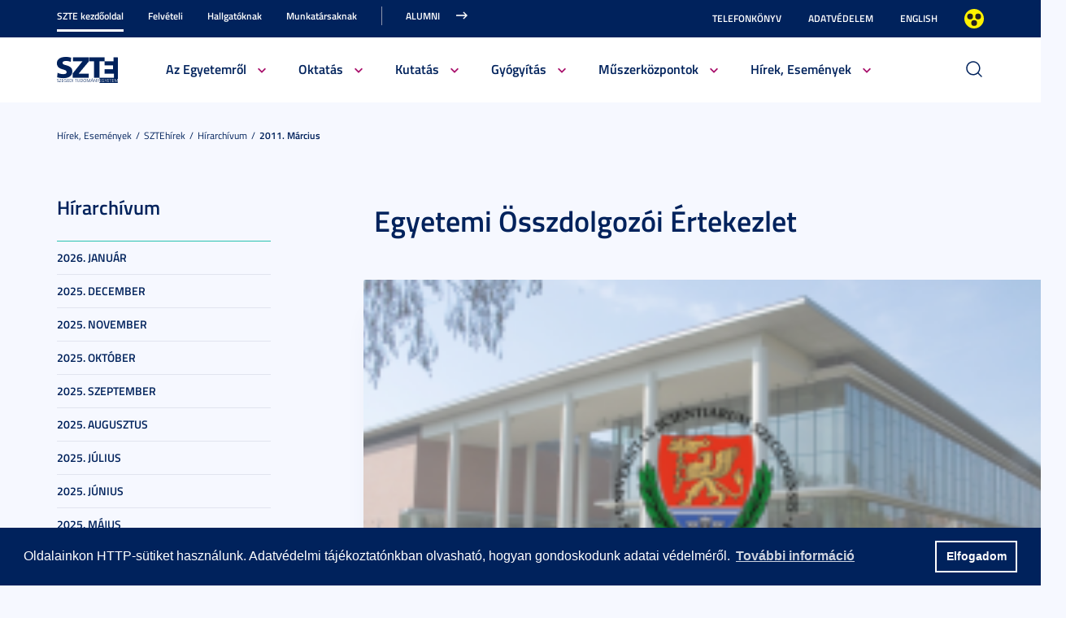

--- FILE ---
content_type: text/html; charset=UTF-8
request_url: https://u-szeged.hu/sztehirek/hirarchivum/2011-marcius/egyetemi-osszdolgozoi
body_size: 20585
content:
<!DOCTYPE html PUBLIC "-//W3C//DTD HTML 4.01 Transitional//EN" "http://www.w3.org/TR/html4/loose.dtd">
<html lang="hu">
<head>
<meta http-equiv="Content-Type" content="text/html; charset=utf-8">
	<title>Szegedi Tudományegyetem | Egyetemi Összdolgozói Értekezlet</title>
<meta http-equiv="Content-Script-Type" content="text/javascript">
<meta http-equiv="Content-Style-Type" content="text/css">
<!--meta-->
<link rel="schema.DC" href="http://purl.org/dc/elements/1.1/">
<link rel="schema.DCTERMS" href="http://purl.org/dc/terms/">
<meta name="robots" content="index, follow, noarchive">
<meta name="rating" content="General">
<meta name="doc-type" content="Public">
<meta name="doc-class" content="Living Document">
<meta name="copyright" content="(C)2008 Szegedi Tudományegyetem">
<meta name="DC.title" content="Szegedi Tudományegyetem | Egyetemi Összdolgozói Értekezlet">
<meta name="author" content="Szegedi Tudományegyetem">
<meta name="publisher" content="Szegedi Tudományegyetem">
<meta name="DC.publisher" content="Szegedi Tudományegyetem">
<meta name="DC.date" content="2011-03-07">
<meta name="DCTERMS.issued" content="2011-03-07">
<meta name="DCTERMS.modified" content="2011-03-07">
<meta name="DC.type" content="n">
<meta name="DC.format" content="text/html">
<meta name="DC.identifier" content="https://u-szeged.hu/sztehirek/hirarchivum/2011-marcius/egyetemi-osszdolgozoi">
<meta name="language" content="hu">
<meta name="DC.language" content="hu">
<meta name="keywords" content="SZTE, szeged, egyetem, tudomány,Hírek">
<meta name="DC.keywords" content="SZTE, szeged, egyetem, tudomány,Hírek">
<meta name="description" content="A Szegedi Tudományegyetem honlapja. Hírek, információk jelentkezőknek, hallgatóknak, munkatársainknak és partnereinknek.">
<meta name="DC.description" content="A Szegedi Tudományegyetem honlapja. Hírek, információk jelentkezőknek, hallgatóknak, munkatársainknak és partnereinknek.">
<meta name="generator" content="Webra 3.0">
<!--css-->
<link type="text/css" rel="alternate stylesheet" href="/css/blank.css" title="nagykontraszt">
<link type="text/css" rel="stylesheet" href="/site/design3/bootstrap_3_3_7/css/bootstrap.css?ts=1693818162" title="">
<link type="text/css" rel="stylesheet" href="/site/design3/bootstrap_3_3_7/css/bootstrap-theme.css?ts=1693818156" title="">
<link type="text/css" rel="stylesheet" href="/mods/jquery/css/ui-lightness/jquery-ui-1.10.3.custom.css?ts=1404747694" title="">
<link type="text/css" rel="stylesheet" href="/css/webra3_public_module_design.css?ts=1634320513" title="">
<link type="text/css" rel="stylesheet" href="/css/lightwindow.css?ts=1404747694" title="">
<link type="text/css" rel="stylesheet" href="/mods/lightgallery/css/lightgallery.min.css?ts=1564652226" title="">
<link type="text/css" rel="stylesheet" href="/site/design3/css/site.css?ts=1755592345" title="">
<link type="text/css" rel="stylesheet" href="/css/webra3_user.php?schemaID=3866&amp;timestamp=1768865302&amp;ts=1404747694" title="">
<link type="text/css" rel="alternate stylesheet" href="/site/design3/css/highcontrast.css?ts=1696412821" title="nagykontraszt">
<!--script-->
<script type="text/javascript" src="/js/lang.php?ts=1687871154&amp;timestamp=1768886698"></script>
<script type="text/javascript" src="/js/webra3.js?ts=1549457782"></script>
<script type="text/javascript" src="/js/aitia/aitia.js?ts=1404747694"></script>
<script type="text/javascript" src="/js/aitia/aitia_browser.js?ts=1404747694"></script>
<script type="text/javascript" src="/js/aitia/aitia_style.js?ts=1564652225"></script>
<script type="text/javascript" src="/js/aitia/aitia_position.js?ts=1401959690"></script>
<script type="text/javascript" src="/js/aitia/aitia_cookie.js?ts=1401959690"></script>
<script type="text/javascript" src="/js/aitia/aitia_url.js?ts=1569918997"></script>
<script type="text/javascript" src="/js/aitia/aitia_util.js?ts=1404747694"></script>
<script type="text/javascript" src="/js/aitia/aitia_event.js?ts=1404747694"></script>
<script type="text/javascript" src="/js/aitia/aitia_user.js?ts=1571913056"></script>
<script type="text/javascript" src="/js/aitia/aitia_dom.js?ts=1634320513"></script>
<script type="text/javascript" src="/js/aitia/aitia_xml.js?ts=1404747694"></script>
<script type="text/javascript" src="/js/aitia/aitia_dnd.js?ts=1404747007"></script>
<script type="text/javascript" src="/js/aitia/aitia_ajax.js?ts=1549457782"></script>
<script type="text/javascript" src="/js/webra3_admin_onload.js?ts=1401959690"></script>
<script type="text/javascript" src="/js/ad.js?ts=1401959690"></script>
<script type="text/javascript" src="/js/form/phpjs.js?ts=1634320513"></script>
<script type="text/javascript" src="/js/webra3_gui.js?ts=1762510462"></script>
<script type="text/javascript" src="/js/popup/popup.js?ts=1404747695"></script>
<script type="text/javascript" src="/js/search.js?ts=1404747695"></script>
<script type="text/javascript" src="/mods/jquery/js/jquery-1.9.1.js?ts=1404747694"></script>
<script type="text/javascript" src="/js/scriptaculous/prototype.js?ts=1415801043"></script>
<script type="text/javascript" src="/js/scriptaculous/builder.js?ts=1401959690"></script>
<script type="text/javascript" src="/js/scriptaculous/effects.js?ts=1401959690"></script>
<script type="text/javascript" src="/js/scriptaculous/dragdrop.js?ts=1401959690"></script>
<script type="text/javascript" src="/js/scriptaculous/controls.js?ts=1549457782"></script>
<script type="text/javascript" src="/js/scriptaculous/slider.js?ts=1404747695"></script>
<script type="text/javascript" src="/js/scriptaculous/sound.js?ts=1401959690"></script>
<script type="text/javascript" src="/mods/jquery/js/jquery-ui-1.10.3.custom.js?ts=1404747694"></script>
<script type="text/javascript" src="/site/design3/bootstrap_3_3_7/js/bootstrap.js?ts=1469454808"></script>
<script type="text/javascript" src="/js/scriptaculous/scriptaculous.js?ts=1404747695"></script>
<script type="text/javascript" src="/js/scriptaculous/lightWindow.js?ts=1717429857"></script>
<script type="text/javascript" src="/mods/lightgallery/lib/jquery.mousewheel.min.js?ts=1564652226"></script>
<script type="text/javascript" src="/mods/lightgallery/js/lightgallery-all.min.js?ts=1564652226"></script>
<script type="text/javascript" src="/site/design3/js/site.js?ts=1715331227"></script>
<!--other-->
<link rel="shortcut icon" href="/site/img/design/favicon.ico" type="image/x-icon">
<!--other static-->
<meta property="og:title" content="Egyetemi Összdolgozói Értekezlet" />
<meta property="og:description" content="" />
<meta property="og:image" content="https://u-szeged.hu/site/upload/2010/04/tik2_250x250.png" />
<link rel="image_src" href="https://u-szeged.hu/site/upload/2010/04/tik2_250x250.png" />
<meta name="viewport" content="width=device-width, initial-scale=1.0" />

<link rel="stylesheet" type="text/css" href="//cdn.jsdelivr.net/npm/cookieconsent@3/build/cookieconsent.min.css" />
<script src="//cdn.jsdelivr.net/npm/cookieconsent@3/build/cookieconsent.min.js" data-cfasync="false"></script>
</head>
<body>
	<div id="back_to_top_anchor"></div>
	
	<div id="header_container">
		<div class="hidden-xs">
			<!-- Nem mobil nézet -->
			<div id="header_top" class="backgroundBlueColor">
				<div class="container">
					<div class="row">
						<div class="col-lg-8 col-md-8 col-sm-12 col-xs-12 mainMenuTop signedLastItem">
							<!-- Főmenü top 1 -->
							<ul class="nav nav-tabs" id="udm_2">
<li id="laddermenu_ul_2_57520_li__num1" class="dummy_class 
		 active firstItem signedItem laddermenu_item_57520 dummy_class" data-folderid="57520"><a href="/szte-kezdooldal" target="_self" title="" onclick="">SZTE kezdőoldal</a></li>
<li id="laddermenu_ul_2_28428_li__num2" class="dummy_class 
		 laddermenu_item_28428 dummy_class" data-folderid="28428"><a href="/felveteli" target="_self" title="" onclick="">Felvételi</a></li>
<li id="laddermenu_ul_2_57521_li__num3" class="dummy_class 
		 laddermenu_item_57521 dummy_class" data-folderid="57521"><a href="/hallgatoknak-210823" target="_self" title="" onclick="">Hallgatóknak</a></li>
<li id="laddermenu_ul_2_57523_li__num4" class="dummy_class 
		 laddermenu_item_57523 dummy_class" data-folderid="57523"><a href="/munkatarsaknak-210823" target="_self" title="" onclick="">Munkatársaknak</a></li>
<li id="laddermenu_ul_2_25237_li__num5" class="dummy_class 
		 lastItem laddermenu_item_25237 dummy_class" data-folderid="25237"><a href="https://uniszegedalumni.com/" target="_blank" title="" onclick="">Alumni</a></li>
</ul>
						</div>
						<div class="col-lg-4 col-md-4 col-sm-12 col-xs-12 subMenuTop">
							<!-- Fejléc almenü -->
							
	
		
			<ul>
<li><a href="/telefonkonyv" title="Telefonkönyv" target="_self">Telefonkönyv</a></li>
<li><a href="/dpo-" title="Adatvédelem" target="_blank">Adatvédelem</a></li>
<li><a href="/english" title="English" target="_self">English</a></li>
<li class="highcontrast">
<a class="highcontrast_skin" title="Nagy kontrasztú változat" onkeypress="changeContrast.keyPress(event,'nagykontraszt');" onclick="changeContrast.setActiveStyleSheet('nagykontraszt');" href="javascript:void(0);">Nagyobb kontraszt</a><a class="default_skin" title="Alapértelmezett szín" onkeypress="changeContrast.keyPress(event,'alapertelmezett');" onclick="changeContrast.setActiveStyleSheet('alapertelmezett');" href="javascript:void(0);">Alapértelmezett szín</a>
</li>
</ul>

		
	

						</div>
					</div>
				</div>
			</div>
	
			<div id="header_bottom" class="backgroundWhite">
				<div class="container">
					<div class="row">
						<div class="col-lg-1 col-md-1 col-sm-6 col-xs-12 mainLogo">
							<!-- Logó cikk -->
							
	
		
			<p><a href="/" title="Főoldal"><img src="/site/design3/img/szte_logo.png" alt="Főoldal"></a><br></p>
		
	

						</div>
						<div class="col-lg-10 col-md-10 col-sm-12 col-xs-12 mainMenuSub">
							<!-- Főmenü 2-3 + 2db kiemelt hír -->
							<ul id="udm_5">
<li id="laddermenu_ul_5_57520_li__num66" class="dummy_class 
		 hasChild active firstItem signedItem laddermenu_item_57520 dummy_class" data-folderid="57520">
<a id="laddermenu_ul_5_57520_li_a__num66" href="/szte-kezdooldal" target="_self" title="" onclick="">SZTE kezdőoldal</a><ul class="nav nav-tabs">
<li id="laddermenu_ul_5_25264_li__num21" class="dummy_class 
		 hasChild dropdown firstItem laddermenu_item_25264 dummy_class" data-folderid="25264">
<a id="laddermenu_ul_5_25264_li_a__num21" href="/bemutatkozas" target="_self" title="" onclick="" class="dropdown-toggle" data-toggle="dropdown" data-hover="dropdown">Az Egyetemről</a><div class="dropdown-menu" aria-labelledby="laddermenu_ul__25264_li_a__num21">
<div class="col_left"><ul>
<li id="laddermenu_ul_5_25269_li__num1" class="dummy_class 
		 firstItem laddermenu_item_25269 dummy_class" data-folderid="25269"><a href="/rektori-koszonto" target="_self" title="" onclick="">Rektori köszöntő</a></li>
<li id="laddermenu_ul_5_58771_li__num2" class="dummy_class 
		 laddermenu_item_58771 dummy_class" data-folderid="58771"><a href="/bemutatkozas/fenntarto-szegedi-tudomanyegyetemert-alapitvany" target="_self" title="" onclick="">Szegedi Tudományegyetemért Alapítvány</a></li>
<li id="laddermenu_ul_5_25268_li__num3" class="dummy_class 
		 laddermenu_item_25268 dummy_class" data-folderid="25268"><a href="/bemutatkozas" target="_self" title="" onclick="">Bemutatkozás</a></li>
<li id="laddermenu_ul_5_25266_li__num4" class="dummy_class 
		 laddermenu_item_25266 dummy_class" data-folderid="25266"><a href="/szervezeti-felepites" target="_self" title="" onclick="">Szervezeti felépítés</a></li>
<li id="laddermenu_ul_5_33130_li__num5" class="dummy_class 
		 laddermenu_item_33130 dummy_class" data-folderid="33130"><a href="/kozerdeku-adatok" target="_blank" title="" onclick="">Közérdekű adatok</a></li>
<li id="laddermenu_ul_5_78338_li__num6" class="dummy_class 
		 laddermenu_item_78338 dummy_class" data-folderid="78338"><a href="/eselyegyenloseg" target="_self" title="" onclick="">Esélyegyenlőség</a></li>
<li id="laddermenu_ul_5_52759_li__num7" class="dummy_class 
		 laddermenu_item_52759 dummy_class" data-folderid="52759"><a href="/eugyint" target="_self" title="" onclick="">E-ügyintézés</a></li>
<li id="laddermenu_ul_5_28404_li__num8" class="dummy_class 
		 laddermenu_item_28404 dummy_class" data-folderid="28404"><a href="/alapitvanyok" target="_self" title="" onclick="">Alapítványok</a></li>
<li id="laddermenu_ul_5_25265_li__num9" class="dummy_class 
		 laddermenu_item_25265 dummy_class" data-folderid="25265"><a href="/professzorikar" target="_self" title="" onclick="">Professzori kar</a></li>
<li id="laddermenu_ul_5_26655_li__num10" class="dummy_class 
		 lastItem laddermenu_item_26655 dummy_class" data-folderid="26655"><a href="/akademikusok" target="_self" title="" onclick="">Akadémikusaink</a></li>
</ul></div>
<div class="col_right"><ul>
<li id="laddermenu_ul_5_30502_li__num11" class="dummy_class 
		 firstItem laddermenu_item_30502 dummy_class" data-folderid="30502"><a href="/diszdoktoraink" target="_self" title="" onclick="">Díszdoktoraink</a></li>
<li id="laddermenu_ul_5_38426_li__num12" class="dummy_class 
		 laddermenu_item_38426 dummy_class" data-folderid="38426"><a href="/olimpikonjaink" target="_self" title="" onclick="">Olimpikonjaink</a></li>
<li id="laddermenu_ul_5_66312_li__num13" class="dummy_class 
		 laddermenu_item_66312 dummy_class" data-folderid="66312"><a href="/szte-interdiszciplinaris/szte-ikikk" target="_self" title="" onclick="">Családbarát Egyetem</a></li>
<li id="laddermenu_ul_5_35748_li__num14" class="dummy_class 
		 laddermenu_item_35748 dummy_class" data-folderid="35748"><a href="/eli-alps" target="_self" title="" onclick="">ELI-ALPS, a szegedi lézeres kutatóközpont</a></li>
<li id="laddermenu_ul_5_61841_li__num15" class="dummy_class 
		 laddermenu_item_61841 dummy_class" data-folderid="61841"><a href="/egyetemrol/minosegugy/kezdolap" target="_self" title="" onclick="">Minőségügy</a></li>
<li id="laddermenu_ul_5_3489_li__num16" class="dummy_class 
		 laddermenu_item_3489 dummy_class" data-folderid="3489"><a href="/szabalyzatok" target="_self" title="" onclick="">Szabályzatok</a></li>
<li id="laddermenu_ul_5_49078_li__num17" class="dummy_class 
		 laddermenu_item_49078 dummy_class" data-folderid="49078"><a href="/egyetemtortenet" target="_self" title="" onclick="">Egyetemtörténet</a></li>
<li id="laddermenu_ul_5_52882_li__num18" class="dummy_class 
		 laddermenu_item_52882 dummy_class" data-folderid="52882"><a href="/centenarium" target="_blank" title="" onclick="">Centenárium</a></li>
<li id="laddermenu_ul_5_3483_li__num19" class="dummy_class 
		 laddermenu_item_3483 dummy_class" data-folderid="3483"><a href="/egyetemrol/egyetemi-ertesito" target="_self" title="" onclick="">Egyetemi Értesítő</a></li>
<li id="laddermenu_ul_5_67656_li__num20" class="dummy_class 
		 lastItem laddermenu_item_67656 dummy_class" data-folderid="67656"><a href="/egyetemrol/belso-visszaeles-bejelento" target="_self" title="" onclick="">Belső visszaélés-bejelentési rendszer</a></li>
</ul></div>
<div class="col_article"></div>
</div>
</li>
<li id="laddermenu_ul_5_25263_li__num35" class="dummy_class 
		 hasChild dropdown laddermenu_item_25263 dummy_class" data-folderid="25263">
<a id="laddermenu_ul_5_25263_li_a__num35" href="/oktatasi-tevekenyseg" target="_self" title="" onclick="" class="dropdown-toggle" data-toggle="dropdown" data-hover="dropdown">Oktatás</a><div class="dropdown-menu" aria-labelledby="laddermenu_ul__25263_li_a__num35">
<div class="col_left"><ul>
<li id="laddermenu_ul_5_35969_li__num22" class="dummy_class 
		 firstItem laddermenu_item_35969 dummy_class" data-folderid="35969"><a href="/oktatasi-tevekenyseg" target="_self" title="" onclick="">Oktatási tevékenység</a></li>
<li id="laddermenu_ul_5_26191_li__num23" class="dummy_class 
		 laddermenu_item_26191 dummy_class" data-folderid="26191"><a href="/karok" target="_self" title="" onclick="">Karok</a></li>
<li id="laddermenu_ul_5_26166_li__num24" class="dummy_class 
		 laddermenu_item_26166 dummy_class" data-folderid="26166"><a href="http://www.u-szeged.hu/kepzesek" target="_self" title="" onclick="">Képzések</a></li>
<li id="laddermenu_ul_5_26164_li__num25" class="dummy_class 
		 laddermenu_item_26164 dummy_class" data-folderid="26164"><a href="/kepzesi-szintek" target="_self" title="" onclick="">Képzési szintek</a></li>
<li id="laddermenu_ul_5_26167_li__num26" class="dummy_class 
		 laddermenu_item_26167 dummy_class" data-folderid="26167"><a href="/oktatas/kepzesi-teruletek" target="_self" title="" onclick="">Képzési területek</a></li>
<li id="laddermenu_ul_5_26168_li__num27" class="dummy_class 
		 laddermenu_item_26168 dummy_class" data-folderid="26168"><a href="/tanarkepzes-index" target="_blank" title="" onclick="">Tanárképzés</a></li>
<li id="laddermenu_ul_5_30523_li__num28" class="dummy_class 
		 lastItem laddermenu_item_30523 dummy_class" data-folderid="30523"><a href="/felnottkepzes" target="_self" title="" onclick="">Felnőttképzés</a></li>
</ul></div>
<div class="col_right"><ul>
<li id="laddermenu_ul_5_26169_li__num29" class="dummy_class 
		 firstItem laddermenu_item_26169 dummy_class" data-folderid="26169"><a href="/oktatas/universitas" target="_self" title="" onclick="">E-Universitas</a></li>
<li id="laddermenu_ul_5_26170_li__num30" class="dummy_class 
		 laddermenu_item_26170 dummy_class" data-folderid="26170"><a href="/nemzetkozi-kapcsolatok?folderID=28766&amp;objectParentFolderId=26170" target="_self" title="" onclick="">Nemzetközi kapcsolatok</a></li>
<li id="laddermenu_ul_5_35970_li__num31" class="dummy_class 
		 laddermenu_item_35970 dummy_class" data-folderid="35970"><a href="/minosegfejlesztes-szte" target="_self" title="" onclick="">Minőségfejlesztés</a></li>
<li id="laddermenu_ul_5_36004_li__num32" class="dummy_class 
		 laddermenu_item_36004 dummy_class" data-folderid="36004"><a href="/oktatas/osztondijak-kutatasi" target="_self" title="" onclick="">Ösztöndíjak és kutatási versenyek</a></li>
<li id="laddermenu_ul_5_58658_li__num33" class="dummy_class 
		 laddermenu_item_58658 dummy_class" data-folderid="58658"><a href="http://www.ek.szte.hu" target="_blank" title="" onclick="">SZTE Klebelsberg Könyvtár és Levéltár</a></li>
<li id="laddermenu_ul_5_67885_li__num34" class="dummy_class 
		 lastItem laddermenu_item_67885 dummy_class" data-folderid="67885"><a href="/coursera" target="_self" title="" onclick="">Coursera</a></li>
</ul></div>
<div class="col_article"></div>
</div>
</li>
<li id="laddermenu_ul_5_31738_li__num50" class="dummy_class 
		 hasChild dropdown laddermenu_item_31738 dummy_class" data-folderid="31738">
<a id="laddermenu_ul_5_31738_li_a__num50" href="/kutatas" target="_self" title="" onclick="" class="dropdown-toggle" data-toggle="dropdown" data-hover="dropdown">Kutatás</a><div class="dropdown-menu" aria-labelledby="laddermenu_ul__31738_li_a__num50">
<div class="col_left"><ul>
<li id="laddermenu_ul_5_42679_li__num36" class="dummy_class 
		 firstItem laddermenu_item_42679 dummy_class" data-folderid="42679"><a href="/hirek-esemenyek/kutatas/interdisciplinary-centre" target="_self" title="" onclick="">Interdisciplinary Centre of Excellence</a></li>
<li id="laddermenu_ul_5_31752_li__num37" class="dummy_class 
		 laddermenu_item_31752 dummy_class" data-folderid="31752"><a href="/tudomany-innovacio/kutatas-fejlesztes" target="_self" title="" onclick="">Tudomány és innováció</a></li>
<li id="laddermenu_ul_5_60562_li__num38" class="dummy_class 
		 laddermenu_item_60562 dummy_class" data-folderid="60562"><a href="/sff/strategiai-fejlesztesi" target="_self" title="" onclick="">Stratégiai és Fejlesztési Főigazgatóság</a></li>
<li id="laddermenu_ul_5_63889_li__num39" class="dummy_class 
		 laddermenu_item_63889 dummy_class" data-folderid="63889"><a href="http://u-szeged.hu/ikikk" target="_blank" title="" onclick="">Interdiszciplináris Kutatásfejlesztési és Innovációs Kiválósági Központ</a></li>
<li id="laddermenu_ul_5_31751_li__num40" class="dummy_class 
		 laddermenu_item_31751 dummy_class" data-folderid="31751"><a href="/mta-tamogatott/mta-kutatohelyek" target="_self" title="" onclick="">MTA támogatott kutatóhelyek</a></li>
<li id="laddermenu_ul_5_31750_li__num41" class="dummy_class 
		 laddermenu_item_31750 dummy_class" data-folderid="31750"><a href="/lendulet-kutatocsoportok/lendulet-kutatocsoportok" target="_self" title="" onclick="">Lendület kutatócsoportok</a></li>
<li id="laddermenu_ul_5_31749_li__num42" class="dummy_class 
		 lastItem laddermenu_item_31749 dummy_class" data-folderid="31749"><a href="/dokint" target="_blank" title="" onclick="">SZTE Doktori Iskolák</a></li>
</ul></div>
<div class="col_right"><ul>
<li id="laddermenu_ul_5_31747_li__num43" class="dummy_class 
		 firstItem laddermenu_item_31747 dummy_class" data-folderid="31747"><a href="/szellemi-alkotas-menedzsment" target="_blank" title="" onclick="">Szellemi alkotások kezelése, portfólió</a></li>
<li id="laddermenu_ul_5_31746_li__num44" class="dummy_class 
		 laddermenu_item_31746 dummy_class" data-folderid="31746"><a href="/online-talalmanyi-bejelento" target="_blank" title="" onclick="">Szellemi alkotás bejelentő</a></li>
<li id="laddermenu_ul_5_31745_li__num45" class="dummy_class 
		 laddermenu_item_31745 dummy_class" data-folderid="31745"><a href="http://www.inno.u-szeged.hu/dokumentumok" target="_blank" title="" onclick="">Szerződésminták és szabályzatok</a></li>
<li id="laddermenu_ul_5_31741_li__num46" class="dummy_class 
		 laddermenu_item_31741 dummy_class" data-folderid="31741"><a href="/szte-ipari-kapcsolatok/ipari-kapcsolatok" target="_self" title="" onclick="">SZTE Ipari kapcsolatok</a></li>
<li id="laddermenu_ul_5_31740_li__num47" class="dummy_class 
		 laddermenu_item_31740 dummy_class" data-folderid="31740"><a href="/kutatas-fejlesztes/innovacios-hirek" target="_blank" title="" onclick="">Innovációs Hírek</a></li>
<li id="laddermenu_ul_5_58659_li__num48" class="dummy_class 
		 laddermenu_item_58659 dummy_class" data-folderid="58659"><a href="http://szerzoknek.ek.szte.hu/%20" target="_blank" title="" onclick="">SZTE Klebelsberg Könyvtár és Levéltár</a></li>
<li id="laddermenu_ul_5_48079_li__num49" class="dummy_class 
		 lastItem laddermenu_item_48079 dummy_class" data-folderid="48079"><a href="/hirek-esemenyek/kutatas/technologia/technologia" target="_self" title="" onclick="">Technológia és tudástranszfer</a></li>
</ul></div>
<div class="col_article"></div>
</div>
</li>
<li id="laddermenu_ul_5_57986_li__num54" class="dummy_class 
		 hasChild dropdown laddermenu_item_57986 dummy_class" data-folderid="57986">
<a id="laddermenu_ul_5_57986_li_a__num54" href="/szte-kezdooldal/gyogyitas" target="_self" title="" onclick="" class="dropdown-toggle" data-toggle="dropdown" data-hover="dropdown">Gyógyítás</a><div class="dropdown-menu" aria-labelledby="laddermenu_ul__57986_li_a__num54">
<div class="col_left"><ul>
<li id="laddermenu_ul_5_58047_li__num51" class="dummy_class 
		 firstItem laddermenu_item_58047 dummy_class" data-folderid="58047"><a href="/szakk" target="_blank" title="" onclick="">Klinikai Központ</a></li>
<li id="laddermenu_ul_5_58046_li__num52" class="dummy_class 
		 lastItem laddermenu_item_58046 dummy_class" data-folderid="58046"><a href="/szakk/betegellatas" target="_blank" title="" onclick="">Klinikák</a></li>
</ul></div>
<div class="col_right"><ul><li id="laddermenu_ul_5_58048_li__num53" class="dummy_class 
		 firstItem lastItem laddermenu_item_58048 dummy_class" data-folderid="58048"><a href="/szakk/ugyelet" target="_blank" title="" onclick="">Ügyelet</a></li></ul></div>
<div class="col_article"></div>
</div>
</li>
<li id="laddermenu_ul_5_75264_li__num58" class="dummy_class 
		 hasChild dropdown laddermenu_item_75264 dummy_class" data-folderid="75264">
<a id="laddermenu_ul_5_75264_li_a__num58" href="/acf" target="_blank" title="" onclick="" class="dropdown-toggle" data-toggle="dropdown" data-hover="dropdown">Műszerközpontok</a><div class="dropdown-menu" aria-labelledby="laddermenu_ul__75264_li_a__num58">
<div class="col_left"><ul>
<li id="laddermenu_ul_5_76971_li__num55" class="dummy_class 
		 firstItem laddermenu_item_76971 dummy_class" data-folderid="76971"><a href="/acf/fazis1" target="_self" title="" onclick="">Fázis I. Vizsgálóhely</a></li>
<li id="laddermenu_ul_5_76970_li__num56" class="dummy_class 
		 lastItem laddermenu_item_76970 dummy_class" data-folderid="76970"><a href="/acf/biobank" target="_self" title="" onclick="">Biobank</a></li>
</ul></div>
<div class="col_right"><ul><li id="laddermenu_ul_5_76969_li__num57" class="dummy_class 
		 firstItem lastItem laddermenu_item_76969 dummy_class" data-folderid="76969"><a href="/acf/szekvenalo" target="_self" title="" onclick="">Szekvenáló Központi Laboratórium</a></li></ul></div>
<div class="col_article"></div>
</div>
</li>
<li id="laddermenu_ul_5_25248_li__num65" class="dummy_class 
		 hasChild dropdown lastItem signedItem laddermenu_item_25248 dummy_class" data-folderid="25248">
<a id="laddermenu_ul_5_25248_li_a__num65" href="/hirek-esemenyek" target="_self" title="" onclick="" class="dropdown-toggle" data-toggle="dropdown" data-hover="dropdown">Hírek, Események</a><div class="dropdown-menu" aria-labelledby="laddermenu_ul__25248_li_a__num65">
<div class="col_left"><ul>
<li id="laddermenu_ul_5_25253_li__num59" class="dummy_class 
		 firstItem laddermenu_item_25253 dummy_class" data-folderid="25253"><a href="/hirportal" target="_blank" title="" onclick="">Hírek</a></li>
<li id="laddermenu_ul_5_25250_li__num60" class="dummy_class 
		 laddermenu_item_25250 dummy_class" data-folderid="25250"><a href="/esemenyek" target="_self" title="" onclick="">Események</a></li>
<li id="laddermenu_ul_5_36815_li__num61" class="dummy_class 
		 lastItem laddermenu_item_36815 dummy_class" data-folderid="36815"><a href="/sztemagazin" target="_self" title="" onclick="">SZEM - Szegedi Egyetem Magazin</a></li>
</ul></div>
<div class="col_right"><ul>
<li id="laddermenu_ul_5_25371_li__num62" class="dummy_class 
		 firstItem laddermenu_item_25371 dummy_class" data-folderid="25371"><a href="/sztehirek/sajtoszoba/online-sajtoszoba" target="_self" title="" onclick="">Sajtószoba</a></li>
<li id="laddermenu_ul_5_30229_li__num63" class="dummy_class 
		 laddermenu_item_30229 dummy_class" data-folderid="30229"><a href="/egyetemi-faliujsag" target="_self" title="" onclick="">Egyetemi faliújság</a></li>
<li id="laddermenu_ul_5_19390_li__num64" class="dummy_class 
		 lastItem signedItem laddermenu_item_19390 dummy_class" data-folderid="19390"><a href="/sztehirek/hirarchivum" target="_self" title="" onclick="">Hírarchívum</a></li>
</ul></div>
<div class="col_article"></div>
</div>
</li>
</ul>
</li>
<li id="laddermenu_ul_5_28428_li__num100" class="dummy_class 
		 hasChild laddermenu_item_28428 dummy_class" data-folderid="28428">
<a id="laddermenu_ul_5_28428_li_a__num100" href="/felveteli" target="_self" title="" onclick="">Felvételi</a><ul class="nav nav-tabs">
<li id="laddermenu_ul_5_28455_li__num75" class="dummy_class 
		 hasChild dropdown firstItem laddermenu_item_28455 dummy_class" data-folderid="28455">
<a id="laddermenu_ul_5_28455_li_a__num75" href="/felveteli/felveteli-informaciok" target="_self" title="" onclick="" class="dropdown-toggle" data-toggle="dropdown" data-hover="dropdown">Felvételi információk</a><div class="dropdown-menu" aria-labelledby="laddermenu_ul__28455_li_a__num75">
<div class="col_left"><ul>
<li id="laddermenu_ul_5_68904_li__num67" class="dummy_class 
		 firstItem laddermenu_item_68904 dummy_class" data-folderid="68904"><a href="/felveteli/altalanos-felveteli/altalanos-felveteli-informaciok?folderID=65813&amp;objectParentFolderId=68904" target="_self" title="" onclick="">Általános felvételi eljárás</a></li>
<li id="laddermenu_ul_5_58997_li__num68" class="dummy_class 
		 laddermenu_item_58997 dummy_class" data-folderid="58997"><a href="/e-felveteli" target="_self" title="" onclick="">E-felvételi</a></li>
<li id="laddermenu_ul_5_47431_li__num69" class="dummy_class 
		 laddermenu_item_47431 dummy_class" data-folderid="47431"><a href="/felveteli/felveteli-informaciok/palyaorientacio-190114" target="_self" title="" onclick="">Pályaorientáció</a></li>
<li id="laddermenu_ul_5_40591_li__num70" class="dummy_class 
		 lastItem laddermenu_item_40591 dummy_class" data-folderid="40591"><a href="/ffszv-2025" target="_self" title="" onclick="">Felsőoktatási Felvételi Szakmai Vizsga (FFSZV)</a></li>
</ul></div>
<div class="col_right"><ul>
<li id="laddermenu_ul_5_28510_li__num71" class="dummy_class 
		 firstItem laddermenu_item_28510 dummy_class" data-folderid="28510"><a href="/felveteli/kari-felveteli-tajekoztatok" target="_self" title="" onclick="">Kari felvételi tájékoztatók</a></li>
<li id="laddermenu_ul_5_71266_li__num72" class="dummy_class 
		 laddermenu_item_71266 dummy_class" data-folderid="71266"><a href="/felveteli/tanarkepzes/felveteli-tanarkepzes" target="_self" title="" onclick="">Tanárképzés</a></li>
<li id="laddermenu_ul_5_28514_li__num73" class="dummy_class 
		 laddermenu_item_28514 dummy_class" data-folderid="28514"><a href="/felveteli/kiadvany" target="_self" title="" onclick="">Felvételi kiadvány</a></li>
<li id="laddermenu_ul_5_28783_li__num74" class="dummy_class 
		 lastItem laddermenu_item_28783 dummy_class" data-folderid="28783"><a href="/felveteli/specialis-kepzesi-igenyu-hallgatok" target="_self" title="" onclick="">Tájékoztató speciális képzési igényű hallgatóknak</a></li>
</ul></div>
<div class="col_article"></div>
</div>
</li>
<li id="laddermenu_ul_5_28456_li__num81" class="dummy_class 
		 hasChild dropdown laddermenu_item_28456 dummy_class" data-folderid="28456">
<a id="laddermenu_ul_5_28456_li_a__num81" href="/felveteli/kepzesek/versenykepesseg-oktatas" target="_self" title="" onclick="" class="dropdown-toggle" data-toggle="dropdown" data-hover="dropdown">Képzések</a><div class="dropdown-menu" aria-labelledby="laddermenu_ul__28456_li_a__num81">
<div class="col_left"><ul>
<li id="laddermenu_ul_5_28778_li__num76" class="dummy_class 
		 firstItem laddermenu_item_28778 dummy_class" data-folderid="28778"><a href="/karok?folderID=26191&amp;objectParentFolderId=28778" target="_self" title="" onclick="">Karok</a></li>
<li id="laddermenu_ul_5_37439_li__num77" class="dummy_class 
		 laddermenu_item_37439 dummy_class" data-folderid="37439"><a href="http://www.u-szeged.hu/kepzesek?objectParentFolderId=37439" target="_self" title="" onclick="">Képzések</a></li>
<li id="laddermenu_ul_5_28777_li__num78" class="dummy_class 
		 lastItem laddermenu_item_28777 dummy_class" data-folderid="28777"><a href="/felveteli/kepzesek/kepzesi-teruletek" target="_self" title="" onclick="">Képzési területek</a></li>
</ul></div>
<div class="col_right"><ul>
<li id="laddermenu_ul_5_28775_li__num79" class="dummy_class 
		 firstItem laddermenu_item_28775 dummy_class" data-folderid="28775"><a href="/tanarkepzes-index" target="_blank" title="" onclick="">Tanárképzés</a></li>
<li id="laddermenu_ul_5_28774_li__num80" class="dummy_class 
		 lastItem laddermenu_item_28774 dummy_class" data-folderid="28774"><a href="/dokint" target="_blank" title="" onclick="">PhD. képzés</a></li>
</ul></div>
<div class="col_article"></div>
</div>
</li>
<li id="laddermenu_ul_5_28454_li__num89" class="dummy_class 
		 hasChild dropdown laddermenu_item_28454 dummy_class" data-folderid="28454">
<a id="laddermenu_ul_5_28454_li_a__num89" href="/felveteli/miert-szte" target="_self" title="" onclick="" class="dropdown-toggle" data-toggle="dropdown" data-hover="dropdown">Miért az SZTE?</a><div class="dropdown-menu" aria-labelledby="laddermenu_ul__28454_li_a__num89">
<div class="col_left"><ul>
<li id="laddermenu_ul_5_28795_li__num82" class="dummy_class 
		 firstItem laddermenu_item_28795 dummy_class" data-folderid="28795"><a href="/felveteli/kolesz-alberlet/egyetemi-kolesz-alberlet" target="_self" title="" onclick="">Lakhatás (kollégiumok és albérletek)</a></li>
<li id="laddermenu_ul_5_28794_li__num83" class="dummy_class 
		 laddermenu_item_28794 dummy_class" data-folderid="28794"><a href="/felveteli/sportolasi-lehetosegek/mozdulj-szeged/mozdulj-szeged" target="_self" title="" onclick="">Sportolási lehetőségek</a></li>
<li id="laddermenu_ul_5_28792_li__num84" class="dummy_class 
		 laddermenu_item_28792 dummy_class" data-folderid="28792"><a href="/osztondijak" target="_self" title="" onclick="">Tehetséggondozás, ösztöndíjak</a></li>
<li id="laddermenu_ul_5_38619_li__num85" class="dummy_class 
		 lastItem laddermenu_item_38619 dummy_class" data-folderid="38619"><a href="/felveteli/nemzetkozi-osztondijak/mobilistas-utjan" target="_self" title="" onclick="">Nemzetközi ösztöndíjak</a></li>
</ul></div>
<div class="col_right"><ul>
<li id="laddermenu_ul_5_28791_li__num86" class="dummy_class 
		 firstItem laddermenu_item_28791 dummy_class" data-folderid="28791"><a href="/felveteli/miert-szte/szorakozas-kikapcsolodas-161110" target="_self" title="" onclick="">Szórakozás és kikapcsolódás</a></li>
<li id="laddermenu_ul_5_28790_li__num87" class="dummy_class 
		 laddermenu_item_28790 dummy_class" data-folderid="28790"><a href="/felveteli/nyelvtanulas" target="_self" title="" onclick="">Nyelvtanulás</a></li>
<li id="laddermenu_ul_5_48934_li__num88" class="dummy_class 
		 lastItem laddermenu_item_48934 dummy_class" data-folderid="48934"><a href="/felveteli/szeged/szeged-napfeny-varosa" target="_self" title="" onclick="">Szeged</a></li>
</ul></div>
<div class="col_article"></div>
</div>
</li>
<li id="laddermenu_ul_5_28797_li__num94" class="dummy_class 
		 hasChild dropdown laddermenu_item_28797 dummy_class" data-folderid="28797">
<a id="laddermenu_ul_5_28797_li_a__num94" href="/szte-nyilt-napok" target="_self" title="" onclick="" class="dropdown-toggle" data-toggle="dropdown" data-hover="dropdown">Nyílt napok</a><div class="dropdown-menu" aria-labelledby="laddermenu_ul__28797_li_a__num94">
<div class="col_left"><ul>
<li id="laddermenu_ul_5_47635_li__num90" class="dummy_class 
		 firstItem laddermenu_item_47635 dummy_class" data-folderid="47635"><a href="https://u-szeged.hu/nyiltnap" target="_self" title="" onclick="">SZTE Nyílt Nap és Szülői Értekezlet</a></li>
<li id="laddermenu_ul_5_34768_li__num91" class="dummy_class 
		 lastItem laddermenu_item_34768 dummy_class" data-folderid="34768"><a href="/nyilt-napok" target="_self" title="" onclick="">Központi és kihelyezett egyetemi nyílt napok</a></li>
</ul></div>
<div class="col_right"><ul>
<li id="laddermenu_ul_5_34767_li__num92" class="dummy_class 
		 firstItem laddermenu_item_34767 dummy_class" data-folderid="34767"><a href="http://www.u-szeged.hu/felveteli/kari-nyilt-napok" target="_self" title="" onclick="">Kari nyílt napok</a></li>
<li id="laddermenu_ul_5_42829_li__num93" class="dummy_class 
		 lastItem laddermenu_item_42829 dummy_class" data-folderid="42829"><a href="/online-nyiltnap" target="_self" title="" onclick="">SZTE Online Nyílt Nap - honlap</a></li>
</ul></div>
<div class="col_article"></div>
</div>
</li>
<li id="laddermenu_ul_5_28446_li__num98" class="dummy_class 
		 hasChild dropdown laddermenu_item_28446 dummy_class" data-folderid="28446">
<a id="laddermenu_ul_5_28446_li_a__num98" href="/felveteli/hirek" target="_self" title="" onclick="" class="dropdown-toggle" data-toggle="dropdown" data-hover="dropdown">Hírek</a><div class="dropdown-menu" aria-labelledby="laddermenu_ul__28446_li_a__num98">
<div class="col_left"><ul>
<li id="laddermenu_ul_5_28447_li__num95" class="dummy_class 
		 firstItem laddermenu_item_28447 dummy_class" data-folderid="28447"><a href="/felveteli/hirek/felveteli-hirek" target="_self" title="" onclick="">Felvételi hírek</a></li>
<li id="laddermenu_ul_5_28999_li__num96" class="dummy_class 
		 lastItem laddermenu_item_28999 dummy_class" data-folderid="28999"><a href="/felveteli/hirek/felveteli-hirarchivum" target="_self" title="" onclick="">Felvételi hírarchívum</a></li>
</ul></div>
<div class="col_right"><ul><li id="laddermenu_ul_5_28451_li__num97" class="dummy_class 
		 firstItem lastItem laddermenu_item_28451 dummy_class" data-folderid="28451"><a href="/felveteli/hirek/felveteli-rendezvenyek-170302" target="_self" title="" onclick="">Felvételi rendezvények, határidők</a></li></ul></div>
<div class="col_article"></div>
</div>
</li>
<li id="laddermenu_ul_5_68903_li__num99" class="dummy_class 
		 lastItem laddermenu_item_68903 dummy_class" data-folderid="68903"><a href="https://pontkalkulator.szte.hu/app/auth" target="_blank" title="" onclick="">Pontkalkulátor</a></li>
</ul>
</li>
<li id="laddermenu_ul_5_57521_li__num107" class="dummy_class 
		 hasChild laddermenu_item_57521 dummy_class" data-folderid="57521">
<a id="laddermenu_ul_5_57521_li_a__num107" href="/hallgatoknak-210823" target="_self" title="" onclick="">Hallgatóknak</a><ul class="nav nav-tabs">
<li id="laddermenu_ul_5_57522_li__num104" class="dummy_class 
		 hasChild dropdown firstItem laddermenu_item_57522 dummy_class" data-folderid="57522">
<a id="laddermenu_ul_5_57522_li_a__num104" href="/hallgatoknak-210823/szakrendszerek" target="_self" title="" onclick="" class="dropdown-toggle" data-toggle="dropdown" data-hover="dropdown">Szakrendszerek</a><div class="dropdown-menu" aria-labelledby="laddermenu_ul__57522_li_a__num104">
<div class="col_left"><ul>
<li id="laddermenu_ul_5_58034_li__num101" class="dummy_class 
		 firstItem laddermenu_item_58034 dummy_class" data-folderid="58034"><a href="https://www.neptun.u-szeged.hu/" target="_blank" title="" onclick="">Neptun</a></li>
<li id="laddermenu_ul_5_58033_li__num102" class="dummy_class 
		 lastItem laddermenu_item_58033 dummy_class" data-folderid="58033"><a href="https://www.coosp.etr.u-szeged.hu/?nofb=1" target="_blank" title="" onclick="">Coospace</a></li>
</ul></div>
<div class="col_right"><ul><li id="laddermenu_ul_5_58032_li__num103" class="dummy_class 
		 firstItem lastItem laddermenu_item_58032 dummy_class" data-folderid="58032"><a href="https://modulo.etr.u-szeged.hu/Modulo2/default/login/index" target="_blank" title="" onclick="">Modulo</a></li></ul></div>
<div class="col_article"></div>
</div>
</li>
<li id="laddermenu_ul_5_25239_li__num105" class="dummy_class 
		 laddermenu_item_25239 dummy_class" data-folderid="25239"><a href="/hallgatoknak/hallgatoinknak" target="_self" title="" onclick="">Hallgatóknak</a></li>
<li id="laddermenu_ul_5_76252_li__num106" class="dummy_class 
		 lastItem laddermenu_item_76252 dummy_class" data-folderid="76252"><a href="/oktig/tanulmanyi-tajekoztato/tanulmanyi-tajekoztato" target="_blank" title="" onclick="">Intézményi Tanulmányi Tájékoztató</a></li>
</ul>
</li>
<li id="laddermenu_ul_5_57523_li__num120" class="dummy_class 
		 hasChild laddermenu_item_57523 dummy_class" data-folderid="57523">
<a id="laddermenu_ul_5_57523_li_a__num120" href="/munkatarsaknak-210823" target="_self" title="" onclick="">Munkatársaknak</a><ul class="nav nav-tabs">
<li id="laddermenu_ul_5_57524_li__num118" class="dummy_class 
		 hasChild dropdown firstItem laddermenu_item_57524 dummy_class" data-folderid="57524">
<a id="laddermenu_ul_5_57524_li_a__num118" href="/munkatarsaknak-210823/szakrendszerek" target="_self" title="" onclick="" class="dropdown-toggle" data-toggle="dropdown" data-hover="dropdown">Szakrendszerek</a><div class="dropdown-menu" aria-labelledby="laddermenu_ul__57524_li_a__num118">
<div class="col_left"><ul>
<li id="laddermenu_ul_5_58043_li__num108" class="dummy_class 
		 firstItem laddermenu_item_58043 dummy_class" data-folderid="58043"><a href="/iszi/szolgaltatas/szte-egyetemi-azonosito-250327" target="_blank" title="" onclick="">SZTE Egyetemi azonosító</a></li>
<li id="laddermenu_ul_5_58042_li__num109" class="dummy_class 
		 laddermenu_item_58042 dummy_class" data-folderid="58042"><a href="https://www.neptun.u-szeged.hu/" target="_blank" title="" onclick="">Neptun</a></li>
<li id="laddermenu_ul_5_58503_li__num110" class="dummy_class 
		 laddermenu_item_58503 dummy_class" data-folderid="58503"><a href="https://www.coosp.etr.u-szeged.hu/" target="_blank" title="" onclick="">CooSpace</a></li>
<li id="laddermenu_ul_5_58036_li__num111" class="dummy_class 
		 laddermenu_item_58036 dummy_class" data-folderid="58036"><a href="/iszi/modulo/modulo" target="_blank" title="" onclick="">Modulo</a></li>
<li id="laddermenu_ul_5_58040_li__num112" class="dummy_class 
		 lastItem laddermenu_item_58040 dummy_class" data-folderid="58040"><a href="/iszi/konyvtari-szolgaltatasok/contenta/contenta-repozitoriumok-250327" target="_blank" title="" onclick="">Contenta</a></li>
</ul></div>
<div class="col_right"><ul>
<li id="laddermenu_ul_5_58039_li__num113" class="dummy_class 
		 firstItem laddermenu_item_58039 dummy_class" data-folderid="58039"><a href="/iszi/emenza-250327" target="_blank" title="" onclick="">E-Menza</a></li>
<li id="laddermenu_ul_5_58041_li__num114" class="dummy_class 
		 laddermenu_item_58041 dummy_class" data-folderid="58041"><a href="/iszi/coospace" target="_blank" title="" onclick="">GMF Coospace</a></li>
<li id="laddermenu_ul_5_58038_li__num115" class="dummy_class 
		 laddermenu_item_58038 dummy_class" data-folderid="58038"><a href="/iszi/szolgaltatas/eduid" target="_blank" title="" onclick="">eduID</a></li>
<li id="laddermenu_ul_5_58037_li__num116" class="dummy_class 
		 laddermenu_item_58037 dummy_class" data-folderid="58037"><a href="/iszi/szolgaltatas/egyetemi-levelezes" target="_blank" title="" onclick="">Egyetemi levelezési rendszer</a></li>
<li id="laddermenu_ul_5_58035_li__num117" class="dummy_class 
		 lastItem laddermenu_item_58035 dummy_class" data-folderid="58035"><a href="/iszi/szolgaltatas/nexon" target="_self" title="" onclick="">NEXON önkiszolgáló HR rendszer</a></li>
</ul></div>
<div class="col_article"></div>
</div>
</li>
<li id="laddermenu_ul_5_25238_li__num119" class="dummy_class 
		 lastItem laddermenu_item_25238 dummy_class" data-folderid="25238"><a href="/munkatarsainknak/munkatarsaknak" target="_self" title="" onclick="">Munkatársaknak</a></li>
</ul>
</li>
<li id="laddermenu_ul_5_25237_li__num121" class="dummy_class 
		 lastItem laddermenu_item_25237 dummy_class" data-folderid="25237"><a href="https://uniszegedalumni.com/" target="_blank" title="" onclick="">Alumni</a></li>
</ul>
							<div id="mainmenusub_article_container" class="hidden">
								
	
		<div class="object_container">
			<div class="object_title">
				<a href="/sztehirek/2025-december/uj-gyakorlati?objectParentFolderId=57518" class="" title="Új gyakorlati lehetőségeket hoz az SZTE és a BYD megállapodása" target="_self" onclick="">Új gyakorlati lehetőségeket hoz az SZTE és a BYD megállapodása</a>
			</div>
			<div class="clearfix"></div>

			<div class="object_intro">
				
<p style="text-align: left;">Stratégiai jelentőségű együttműködési keretmegállapodást kötött a Szegedi Tudományegyetem és a BYD Auto Hungary Kft., amely új gyakornoki lehetőségeket nyit a hallgatók előtt, és erősíti az SZTE gazdasági-társadalmi beágyazottságát. A partnerség új szintre emeli az egyetem és a kínai autógyártó közös szakmai és kutatási törekvéseit.</p>

			</div>
			<div class="clearfix"></div>

			<div class="object_intro2">
				
<p><img id="imageid_281278_1764855991263" src="/site/upload/2025/12/byd_egyu__ttmu__ko__de__s_s_60.jpg" alt="BYD_Egyuttmukodes_S-60" title="BYD_Egyuttmukodes_S-60" width="1920" height="1281" style=""></p>

			</div>
			<div class="clearfix"></div>

			<div class="object_next">
				<a href="/sztehirek/2025-december/uj-gyakorlati?objectParentFolderId=57518" class="" title="Új gyakorlati lehetőségeket hoz az SZTE és a BYD megállapodása" target="_self" onclick="">Tovább a teljes cikkhez</a>
			</div>
			<div class="clearfix"></div>
		</div>
	

							</div>
						</div>
						<div class="col-lg-1 col-md-1 col-sm-6 col-xs-12 fastSearchToggleContainer">
							<!-- Gyors kereső -->
							<div class="fastSearchToggle"></div>
						</div>
					</div>
				</div>
			</div>
		</div>
	
		<div class="visible-xs-block backgroundBlue headerMobile">
			<!-- Mobil nézet -->
			<div class="container">
				<div class="row backgroundWhite">
					<div class="col-lg-6 col-md-6 col-sm-6 col-xs-6 mainLogo">
						<!-- Logó cikk -->
						
	
		
			<p><a href="/" title="Főoldal"><img src="/site/design3/img/szte_logo.png" alt="Főoldal"></a><br></p>
		
	

					</div>
					<div class="col-lg-6 col-md-6 col-sm-6 col-xs-6">
						<div class="fastSearchToggleContainer">
							<!-- Gyors kereső -->
							<div class="fastSearchToggle"></div>
						</div>
					</div>
				</div>
			</div>
		</div>
	
		<div id="fast_search_row" class="backgroundWhite">
			<div class="container">
				<div id="fastsearch_container" class="fastSearch">
					<div id="searchdiv">
						<!-- Keresés -->
						
			<script type="text/javascript">
		var GOOGLE_SEARCH_API_KEY = '009472185360576815215:tnijx9l132k';
	</script><form method="get" action="https://u-szeged.hu/kereses-190123">
<input type="hidden" name="folderID" value="25282"><div id="searchbox_text">
<label for="searchInput" style="display: none;">Kulcsszó:</label><input type="text" id="searchInput" name="searchStr" onfocus="this.select();" value="Keresés"><script type="text/javascript">
						//
							if (document.getElementById('searchInput')) {
								document.getElementById('searchInput').setAttribute('autocomplete', 'off');
								//document.getElementById('searchInput').focus();
							}
							else {
								setTimeout("if (document.getElementById('searchInput')) {document.getElementById('searchInput').setAttribute('autocomplete', 'off');}", 300);
								//setTimeout("if (document.getElementById('searchInput')) {document.getElementById('searchInput').focus();}", 300);
							}
						//
					</script><noscript></noscript>
</div>
<div id="searchbox_disc"><input type="image" value=" " title="Keres" alt="Keres" src="/site/img/search_disc.gif"></div>
</form>
		
						<div id="searchresult_close" class="searchresult_close"><a href="javascript:searchresult_close();"><img alt="Bezár" src="/site/img/search_close.gif"></a></div>
					</div>
					<div id="searchtop"><!-- result --></div>
				</div>
			</div>
		</div>
	
		<div class="visible-xs-block backgroundBlue headerMobile">
			<!-- Mobil nézet -->
			<div class="container">
				<div class="row">
					<div class="col-lg-12 col-md-12 col-sm-12 col-xs-12 mainMenu">
						<div class="navbar navbar-default" role="navigator">
							<div class="navbar-header">
								<button type="button" class="navbar-toggle collapsed" data-toggle="collapse" data-target="#navcollapse_main_menu">
									<span class="sr-only">Toggle navigation</span>
									<span class="icon-bar"></span>
									<span class="icon-bar"></span>
									<span class="icon-bar"></span>
								</button>
							</div>
	
							<div id="navcollapse_main_menu" class="navbar-collapse collapse">
								<!-- Főmenü -->
								<div class="signedLastItem">
									<ul id="udm_7">
<li id="laddermenu_ul_7_57520_li" class="dummy_class 
		 hasChild firstItem signedItem laddermenu_item_57520 dummy_class">
<a id="laddermenu_ul_7_57520_li_a" href="/szte-kezdooldal" target="_self" title="" onclick="">SZTE kezdőoldal</a><ul>
<li class="dummy_class 
		 firstItem laddermenu_item_25264 dummy_class" id="laddermenu_ul_7_25264_li"><a href="/bemutatkozas" target="_self" title="" onclick="">Az Egyetemről</a></li>
<li class="dummy_class 
		 laddermenu_item_25263 dummy_class" id="laddermenu_ul_7_25263_li"><a href="/oktatasi-tevekenyseg" target="_self" title="" onclick="">Oktatás</a></li>
<li class="dummy_class 
		 laddermenu_item_31738 dummy_class" id="laddermenu_ul_7_31738_li"><a href="/kutatas" target="_self" title="" onclick="">Kutatás</a></li>
<li class="dummy_class 
		 laddermenu_item_57986 dummy_class" id="laddermenu_ul_7_57986_li"><a href="/szte-kezdooldal/gyogyitas" target="_self" title="" onclick="">Gyógyítás</a></li>
<li class="dummy_class 
		 laddermenu_item_75264 dummy_class" id="laddermenu_ul_7_75264_li"><a href="/acf" target="_blank" title="" onclick="">Műszerközpontok</a></li>
<li class="dummy_class 
		 lastItem signedItem laddermenu_item_25248 dummy_class" id="laddermenu_ul_7_25248_li"><a href="/hirek-esemenyek" target="_self" title="" onclick="">Hírek, Események</a></li>
</ul>
</li>
<li id="laddermenu_ul_7_28428_li" class="dummy_class 
		 hasChild laddermenu_item_28428 dummy_class">
<a id="laddermenu_ul_7_28428_li_a" href="/felveteli" target="_self" title="" onclick="">Felvételi</a><ul>
<li class="dummy_class 
		 firstItem laddermenu_item_28455 dummy_class" id="laddermenu_ul_7_28455_li"><a href="/felveteli/felveteli-informaciok" target="_self" title="" onclick="">Felvételi információk</a></li>
<li class="dummy_class 
		 laddermenu_item_28456 dummy_class" id="laddermenu_ul_7_28456_li"><a href="/felveteli/kepzesek/versenykepesseg-oktatas" target="_self" title="" onclick="">Képzések</a></li>
<li class="dummy_class 
		 laddermenu_item_28454 dummy_class" id="laddermenu_ul_7_28454_li"><a href="/felveteli/miert-szte" target="_self" title="" onclick="">Miért az SZTE?</a></li>
<li class="dummy_class 
		 laddermenu_item_28797 dummy_class" id="laddermenu_ul_7_28797_li"><a href="/szte-nyilt-napok" target="_self" title="" onclick="">Nyílt napok</a></li>
<li class="dummy_class 
		 laddermenu_item_28446 dummy_class" id="laddermenu_ul_7_28446_li"><a href="/felveteli/hirek" target="_self" title="" onclick="">Hírek</a></li>
<li class="dummy_class 
		 lastItem laddermenu_item_68903 dummy_class" id="laddermenu_ul_7_68903_li"><a href="https://pontkalkulator.szte.hu/app/auth" target="_blank" title="" onclick="">Pontkalkulátor</a></li>
</ul>
</li>
<li id="laddermenu_ul_7_57521_li" class="dummy_class 
		 hasChild laddermenu_item_57521 dummy_class">
<a id="laddermenu_ul_7_57521_li_a" href="/hallgatoknak-210823" target="_self" title="" onclick="">Hallgatóknak</a><ul>
<li class="dummy_class 
		 firstItem laddermenu_item_57522 dummy_class" id="laddermenu_ul_7_57522_li"><a href="/hallgatoknak-210823/szakrendszerek" target="_self" title="" onclick="">Szakrendszerek</a></li>
<li class="dummy_class 
		 laddermenu_item_25239 dummy_class" id="laddermenu_ul_7_25239_li"><a href="/hallgatoknak/hallgatoinknak" target="_self" title="" onclick="">Hallgatóknak</a></li>
<li class="dummy_class 
		 lastItem laddermenu_item_76252 dummy_class" id="laddermenu_ul_7_76252_li"><a href="/oktig/tanulmanyi-tajekoztato/tanulmanyi-tajekoztato" target="_blank" title="" onclick="">Intézményi Tanulmányi Tájékoztató</a></li>
</ul>
</li>
<li id="laddermenu_ul_7_57523_li" class="dummy_class 
		 hasChild laddermenu_item_57523 dummy_class">
<a id="laddermenu_ul_7_57523_li_a" href="/munkatarsaknak-210823" target="_self" title="" onclick="">Munkatársaknak</a><ul>
<li class="dummy_class 
		 firstItem laddermenu_item_57524 dummy_class" id="laddermenu_ul_7_57524_li"><a href="/munkatarsaknak-210823/szakrendszerek" target="_self" title="" onclick="">Szakrendszerek</a></li>
<li class="dummy_class 
		 lastItem laddermenu_item_25238 dummy_class" id="laddermenu_ul_7_25238_li"><a href="/munkatarsainknak/munkatarsaknak" target="_self" title="" onclick="">Munkatársaknak</a></li>
</ul>
</li>
<li class="dummy_class 
		 lastItem laddermenu_item_25237 dummy_class" id="laddermenu_ul_7_25237_li"><a href="https://uniszegedalumni.com/" target="_blank" title="" onclick="">Alumni</a></li>
</ul>
								</div>
	
								<!-- Fejléc almenü -->
								
	
		
			<ul>
<li><a href="/telefonkonyv" title="Telefonkönyv" target="_self">Telefonkönyv</a></li>
<li><a href="/dpo-" title="Adatvédelem" target="_blank">Adatvédelem</a></li>
<li><a href="/english" title="English" target="_self">English</a></li>
<li class="highcontrast">
<a class="highcontrast_skin" title="Nagy kontrasztú változat" onkeypress="changeContrast.keyPress(event,'nagykontraszt');" onclick="changeContrast.setActiveStyleSheet('nagykontraszt');" href="javascript:void(0);">Nagyobb kontraszt</a><a class="default_skin" title="Alapértelmezett szín" onkeypress="changeContrast.keyPress(event,'alapertelmezett');" onclick="changeContrast.setActiveStyleSheet('alapertelmezett');" href="javascript:void(0);">Alapértelmezett szín</a>
</li>
</ul>

		
	

							</div>
						</div>
					</div>
				</div>
			</div>
		</div>
	</div>
	
	
	<div class="twoColumn laddermenuHidden">
		<!-- Intro2 tartalom jelölő (lista nézetben üres, kifejtő módban az intró2 létezése) -->
		
	
		<div class="intro2Marker hasContent"></div>
	

	
		<div class="container bs-docs-container crumbMenuContainer">
			<div class="row crumb_menu">
				<div class="col-lg-12 col-md-12 col-sm-12 col-xs-12">
					<!-- Rovat elérési út -->
					<span class="folderpathContainer"><a href="/hirek-esemenyek" target="_self" class="folderpath">Hírek, Események</a>
						&nbsp;<img src="/site/img/pathseparator.png" alt="--">&nbsp;
					<a href="/hirportal" target="_self" class="folderpath">SZTEhírek</a>
						&nbsp;<img src="/site/img/pathseparator.png" alt="--">&nbsp;
					<a href="/sztehirek/hirarchivum" target="_self" class="folderpath">Hírarchívum</a>
						&nbsp;<img src="/site/img/pathseparator.png" alt="--">&nbsp;
					<a href="/sztehirek/hirarchivum/2011-marcius" target="_self" class="folderpath">2011. Március</a></span>
				</div>
			</div>
		</div>
	
		<div class="container bs-docs-container mainContent">
			<div class="row">
				<div class="col-lg-3 col-md-3 col-sm-4 col-xs-12 leftSide">
					<!-- Bal oldali létra menü (fa) -->
					
				<div class="laddermenu_10_container">
<script type="text/javascript">
			
				var active_array=new Array();
				function laddermenu_keypress(str) {
					if (event.keyCode || event.which) {
						var key = (event.keyCode) ? (event.keyCode) : (event.which);
						if ((key==32) || (key==13)) {
							laddermenu_toggle(str);
						}
					}
				}
				function laddermenu_toggle(n) {
					if (document.getElementById(n)) {
						if (document.getElementById(n).style.display != 'block') document.getElementById(n).style.display = 'block';
						else document.getElementById(n).style.display = 'none';
					}
					active_array.push(n);
				}

				function openUmMenu(menuID,linkObj) {
					if( um.ready ) {
						//find co-ordinates of link object
						var coords = {
							'x' : um.getRealPosition(linkObj,'x')
							,'y' : um.getRealPosition(linkObj,'y')
						};

						//increase y-position to place it below the link
						coords.y += (linkObj.offsetHeight + 4);

						//activate menu at returned co-ordinates
						um.activateMenu(menuID, coords.x + 'px', coords.y + 'px');
					}
				}
				function closeUmMenu(menuID) {
					if(um.ready) um.deactivateMenu(menuID);
				}
			
			</script><noscript></noscript>
<div class="rootTitle"><h2>Hírarchívum</h2></div>
<ul class="laddermenu dummy_class laddermenu_10" id="laddermenu">
<li class="dummy_class  pf19390 gpf19381 firstItem dummy_class" id="laddermenu_ul_10_81075_li">
<a href="/sztehirek/hirarchivum/2026-januar" target="_self" title="2026. Január" onclick="">2026. Január</a><span class="hidden">.</span>
</li>
<li class="dummy_class  pf19390 gpf19381 dummy_class" id="laddermenu_ul_10_80780_li">
<a href="/sztehirek/hirarchivum/2025-december" target="_self" title="2025. December" onclick="">2025. December</a><span class="hidden">.</span>
</li>
<li class="dummy_class  pf19390 gpf19381 dummy_class" id="laddermenu_ul_10_80270_li">
<a href="/sztehirek/hirarchivum/2025-november" target="_self" title="2025. November" onclick="">2025. November</a><span class="hidden">.</span>
</li>
<li class="dummy_class  pf19390 gpf19381 dummy_class" id="laddermenu_ul_10_79790_li">
<a href="/sztehirek/hirarchivum/2025-oktober" target="_self" title="2025. Október" onclick="">2025. Október</a><span class="hidden">.</span>
</li>
<li class="dummy_class  pf19390 gpf19381 dummy_class" id="laddermenu_ul_10_79352_li">
<a href="/sztehirek/hirarchivum/2025-szeptember" target="_self" title="2025. Szeptember" onclick="">2025. Szeptember</a><span class="hidden">.</span>
</li>
<li class="dummy_class  pf19390 gpf19381 dummy_class" id="laddermenu_ul_10_78641_li">
<a href="/sztehirek/hirarchivum/2025-augusztus" target="_self" title="2025. Augusztus" onclick="">2025. Augusztus</a><span class="hidden">.</span>
</li>
<li class="dummy_class  pf19390 gpf19381 dummy_class" id="laddermenu_ul_10_78135_li">
<a href="/sztehirek/hirarchivum/2025-julius" target="_self" title="2025. Július" onclick="">2025. Július</a><span class="hidden">.</span>
</li>
<li class="dummy_class  pf19390 gpf19381 dummy_class" id="laddermenu_ul_10_77638_li">
<a href="/sztehirek/hirarchivum/2025-junius" target="_self" title="2025. Június" onclick="">2025. Június</a><span class="hidden">.</span>
</li>
<li class="dummy_class  pf19390 gpf19381 dummy_class" id="laddermenu_ul_10_77169_li">
<a href="/sztehirek/hirarchivum/2025-majus" target="_self" title="2025. Május" onclick="">2025. Május</a><span class="hidden">.</span>
</li>
<li class="dummy_class  pf19390 gpf19381 dummy_class" id="laddermenu_ul_10_76394_li">
<a href="/sztehirek/hirarchivum/2025-aprilis" target="_self" title="2025. Április" onclick="">2025. Április</a><span class="hidden">.</span>
</li>
<li class="dummy_class  pf19390 gpf19381 dummy_class" id="laddermenu_ul_10_75199_li">
<a href="/sztehirek/hirarchivum/2025-marcius" target="_self" title="2025. Március" onclick="">2025. Március</a><span class="hidden">.</span>
</li>
<li class="dummy_class  pf19390 gpf19381 dummy_class" id="laddermenu_ul_10_74698_li">
<a href="/sztehirek/hirarchivum/2025-februar" target="_self" title="2025. Február" onclick="">2025. Február</a><span class="hidden">.</span>
</li>
<li class="dummy_class  pf19390 gpf19381 dummy_class" id="laddermenu_ul_10_74107_li">
<a href="/sztehirek/hirarchivum/2025-januar" target="_self" title="2025. Január" onclick="">2025. Január</a><span class="hidden">.</span>
</li>
<li class="dummy_class  pf19390 gpf19381 dummy_class" id="laddermenu_ul_10_73827_li">
<a href="/sztehirek/hirarchivum/2024-december" target="_self" title="2024. December" onclick="">2024. December</a><span class="hidden">.</span>
</li>
<li class="dummy_class  pf19390 gpf19381 dummy_class" id="laddermenu_ul_10_73330_li">
<a href="/sztehirek/hirarchivum/2024-november" target="_self" title="2024. November" onclick="">2024. November</a><span class="hidden">.</span>
</li>
<li class="dummy_class  pf19390 gpf19381 dummy_class" id="laddermenu_ul_10_72905_li">
<a href="/sztehirek/hirarchivum/2024-oktober" target="_self" title="2024. Október" onclick="">2024. Október</a><span class="hidden">.</span>
</li>
<li class="dummy_class  pf19390 gpf19381 dummy_class" id="laddermenu_ul_10_72408_li">
<a href="/sztehirek/hirarchivum/2024-szeptember" target="_self" title="2024. Szeptember" onclick="">2024. Szeptember</a><span class="hidden">.</span>
</li>
<li class="dummy_class  pf19390 gpf19381 dummy_class" id="laddermenu_ul_10_71949_li">
<a href="/sztehirek/hirarchivum/2024-augusztus" target="_self" title="2024. Augusztus" onclick="">2024. Augusztus</a><span class="hidden">.</span>
</li>
<li class="dummy_class  pf19390 gpf19381 dummy_class" id="laddermenu_ul_10_71469_li">
<a href="/sztehirek/hirarchivum/2024-julius" target="_self" title="2024. Július" onclick="">2024. Július</a><span class="hidden">.</span>
</li>
<li class="dummy_class  pf19390 gpf19381 dummy_class" id="laddermenu_ul_10_71154_li">
<a href="/sztehirek/hirarchivum/2024-junius" target="_self" title="2024. Június" onclick="">2024. Június</a><span class="hidden">.</span>
</li>
<li class="dummy_class  pf19390 gpf19381 dummy_class" id="laddermenu_ul_10_70717_li">
<a href="/sztehirek/hirarchivum/2024-majus" target="_self" title="2024. Május" onclick="">2024. Május</a><span class="hidden">.</span>
</li>
<li class="dummy_class  pf19390 gpf19381 dummy_class" id="laddermenu_ul_10_70363_li">
<a href="/sztehirek/hirarchivum/2024-aprilis" target="_self" title="2024. Április" onclick="">2024. Április</a><span class="hidden">.</span>
</li>
<li class="dummy_class  pf19390 gpf19381 dummy_class" id="laddermenu_ul_10_69776_li">
<a href="/sztehirek/hirarchivum/2024-marcius" target="_self" title="2024. Március" onclick="">2024. Március</a><span class="hidden">.</span>
</li>
<li class="dummy_class  pf19390 gpf19381 dummy_class" id="laddermenu_ul_10_69303_li">
<a href="/sztehirek/hirarchivum/2024-februar" target="_self" title="2024. Február" onclick="">2024. Február</a><span class="hidden">.</span>
</li>
<li class="dummy_class  pf19390 gpf19381 dummy_class" id="laddermenu_ul_10_68826_li">
<a href="/sztehirek/hirarchivum/2024-januar" target="_self" title="2024. Január" onclick="">2024. Január</a><span class="hidden">.</span>
</li>
<li class="dummy_class  pf19390 gpf19381 dummy_class" id="laddermenu_ul_10_68327_li">
<a href="/sztehirek/hirarchivum/2023-december" target="_self" title="2023. December" onclick="">2023. December</a><span class="hidden">.</span>
</li>
<li class="dummy_class  pf19390 gpf19381 dummy_class" id="laddermenu_ul_10_67915_li">
<a href="/sztehirek/hirarchivum/2023-november" target="_self" title="2023. November" onclick="">2023. November</a><span class="hidden">.</span>
</li>
<li class="dummy_class  pf19390 gpf19381 dummy_class" id="laddermenu_ul_10_67556_li">
<a href="/sztehirek/hirarchivum/2023-oktober" target="_self" title="2023. Október" onclick="">2023. Október</a><span class="hidden">.</span>
</li>
<li class="dummy_class  pf19390 gpf19381 dummy_class" id="laddermenu_ul_10_67269_li">
<a href="/sztehirek/hirarchivum/2023-szeptember" target="_self" title="2023. Szeptember" onclick="">2023. Szeptember</a><span class="hidden">.</span>
</li>
<li class="dummy_class  pf19390 gpf19381 dummy_class" id="laddermenu_ul_10_66801_li">
<a href="/sztehirek/hirarchivum/2023-augusztus" target="_self" title="2023. Augusztus" onclick="">2023. Augusztus</a><span class="hidden">.</span>
</li>
<li class="dummy_class  pf19390 gpf19381 dummy_class" id="laddermenu_ul_10_66361_li">
<a href="/sztehirek/hirarchivum/2023-julius" target="_self" title="2023. Július" onclick="">2023. Július</a><span class="hidden">.</span>
</li>
<li class="dummy_class  pf19390 gpf19381 dummy_class" id="laddermenu_ul_10_66221_li">
<a href="/sztehirek/hirarchivum/2023-junius" target="_self" title="2023. Június" onclick="">2023. Június</a><span class="hidden">.</span>
</li>
<li class="dummy_class  pf19390 gpf19381 dummy_class" id="laddermenu_ul_10_65915_li">
<a href="/sztehirek/hirarchivum/2023-majus" target="_self" title="2023. Május" onclick="">2023. Május</a><span class="hidden">.</span>
</li>
<li class="dummy_class  pf19390 gpf19381 dummy_class" id="laddermenu_ul_10_65393_li">
<a href="/sztehirek/hirarchivum/2023-aprilis" target="_self" title="2023. Április" onclick="">2023. Április</a><span class="hidden">.</span>
</li>
<li class="dummy_class  pf19390 gpf19381 dummy_class" id="laddermenu_ul_10_64494_li">
<a href="/sztehirek/hirarchivum/2023-marcius" target="_self" title="2023. Március" onclick="">2023. Március</a><span class="hidden">.</span>
</li>
<li class="dummy_class  pf19390 gpf19381 dummy_class" id="laddermenu_ul_10_63934_li">
<a href="/sztehirek/hirarchivum/2023-februar" target="_self" title="2023. Február" onclick="">2023. Február</a><span class="hidden">.</span>
</li>
<li class="dummy_class  pf19390 gpf19381 dummy_class" id="laddermenu_ul_10_63555_li">
<a href="/sztehirek/hirarchivum/2023-januar" target="_self" title="2023. Január" onclick="">2023. Január</a><span class="hidden">.</span>
</li>
<li class="dummy_class  pf19390 gpf19381 dummy_class" id="laddermenu_ul_10_63382_li">
<a href="/sztehirek/hirarchivum/2022-december" target="_self" title="2022. December" onclick="">2022. December</a><span class="hidden">.</span>
</li>
<li class="dummy_class  pf19390 gpf19381 dummy_class" id="laddermenu_ul_10_62952_li">
<a href="/sztehirek/hirarchivum/2022-november" target="_self" title="2022. November" onclick="">2022. November</a><span class="hidden">.</span>
</li>
<li class="dummy_class  pf19390 gpf19381 dummy_class" id="laddermenu_ul_10_62198_li">
<a href="/sztehirek/hirarchivum/2022-oktober" target="_self" title="2022. Október" onclick="">2022. Október</a><span class="hidden">.</span>
</li>
<li class="dummy_class  pf19390 gpf19381 dummy_class" id="laddermenu_ul_10_61625_li">
<a href="/sztehirek/hirarchivum/2022-szeptember" target="_self" title="2022. Szeptember" onclick="">2022. Szeptember</a><span class="hidden">.</span>
</li>
<li class="dummy_class  pf19390 gpf19381 dummy_class" id="laddermenu_ul_10_61351_li">
<a href="/sztehirek/hirarchivum/2022-augusztus" target="_self" title="2022. Augusztus" onclick="">2022. Augusztus</a><span class="hidden">.</span>
</li>
<li class="dummy_class  pf19390 gpf19381 dummy_class" id="laddermenu_ul_10_61139_li">
<a href="/sztehirek/hirarchivum/2022-julius" target="_self" title="2022. Július" onclick="">2022. Július</a><span class="hidden">.</span>
</li>
<li class="dummy_class  pf19390 gpf19381 dummy_class" id="laddermenu_ul_10_60935_li">
<a href="/sztehirek/hirarchivum/2022-junius" target="_self" title="2022. Június" onclick="">2022. Június</a><span class="hidden">.</span>
</li>
<li class="dummy_class  pf19390 gpf19381 dummy_class" id="laddermenu_ul_10_60675_li">
<a href="/sztehirek/hirarchivum/2022-majus" target="_self" title="2022. Május" onclick="">2022. Május</a><span class="hidden">.</span>
</li>
<li class="dummy_class  pf19390 gpf19381 dummy_class" id="laddermenu_ul_10_60426_li">
<a href="/sztehirek/hirarchivum/2022-aprilis" target="_self" title="2022. Április" onclick="">2022. Április</a><span class="hidden">.</span>
</li>
<li class="dummy_class  pf19390 gpf19381 dummy_class" id="laddermenu_ul_10_60128_li">
<a href="/sztehirek/hirarchivum/2022-marcius" target="_self" title="2022. Március" onclick="">2022. Március</a><span class="hidden">.</span>
</li>
<li class="dummy_class  pf19390 gpf19381 dummy_class" id="laddermenu_ul_10_59334_li">
<a href="/sztehirek/hirarchivum/2022-februar" target="_self" title="2022. Február" onclick="">2022. Február</a><span class="hidden">.</span>
</li>
<li class="dummy_class  pf19390 gpf19381 dummy_class" id="laddermenu_ul_10_58823_li">
<a href="/sztehirek/hirarchivum/2022-januar" target="_self" title="2022. Január" onclick="">2022. Január</a><span class="hidden">.</span>
</li>
<li class="dummy_class  pf19390 gpf19381 dummy_class" id="laddermenu_ul_10_58687_li">
<a href="/sztehirek/hirarchivum/2021-december" target="_self" title="2021. December" onclick="">2021. December</a><span class="hidden">.</span>
</li>
<li class="dummy_class  pf19390 gpf19381 dummy_class" id="laddermenu_ul_10_58486_li">
<a href="/sztehirek/hirarchivum/2021-november" target="_self" title="2021. November" onclick="">2021. November</a><span class="hidden">.</span>
</li>
<li class="dummy_class  pf19390 gpf19381 dummy_class" id="laddermenu_ul_10_57976_li">
<a href="/sztehirek/hirarchivum/2021-oktober" target="_self" title="2021. Október" onclick="">2021. Október</a><span class="hidden">.</span>
</li>
<li class="dummy_class  pf19390 gpf19381 dummy_class" id="laddermenu_ul_10_57596_li">
<a href="/sztehirek/hirarchivum/2021-szeptember" target="_self" title="2021. Szeptember" onclick="">2021. Szeptember</a><span class="hidden">.</span>
</li>
<li class="dummy_class  pf19390 gpf19381 dummy_class" id="laddermenu_ul_10_57368_li">
<a href="/sztehirek/hirarchivum/2021-augusztus" target="_self" title="2021. Augusztus" onclick="">2021. Augusztus</a><span class="hidden">.</span>
</li>
<li class="dummy_class  pf19390 gpf19381 dummy_class" id="laddermenu_ul_10_56987_li">
<a href="/sztehirek/hirarchivum/2021-julius" target="_self" title="2021. Július" onclick="">2021. Július</a><span class="hidden">.</span>
</li>
<li class="dummy_class  pf19390 gpf19381 dummy_class" id="laddermenu_ul_10_56569_li">
<a href="/sztehirek/hirarchivum/2021-junius" target="_self" title="2021. Június" onclick="">2021. Június</a><span class="hidden">.</span>
</li>
<li class="dummy_class  pf19390 gpf19381 dummy_class" id="laddermenu_ul_10_56258_li">
<a href="/sztehirek/hirarchivum/2021-majus" target="_self" title="2021. Május" onclick="">2021. Május</a><span class="hidden">.</span>
</li>
<li class="dummy_class  pf19390 gpf19381 dummy_class" id="laddermenu_ul_10_56053_li">
<a href="/sztehirek/hirarchivum/2021-aprilis" target="_self" title="2021. Április" onclick="">2021. Április</a><span class="hidden">.</span>
</li>
<li class="dummy_class  pf19390 gpf19381 dummy_class" id="laddermenu_ul_10_55743_li">
<a href="/sztehirek/hirarchivum/2021-marcius" target="_self" title="2021. Március" onclick="">2021. Március</a><span class="hidden">.</span>
</li>
<li class="dummy_class  pf19390 gpf19381 dummy_class" id="laddermenu_ul_10_55542_li">
<a href="/sztehirek/hirarchivum/2021-februar" target="_self" title="2021. Február" onclick="">2021. Február</a><span class="hidden">.</span>
</li>
<li class="dummy_class  pf19390 gpf19381 dummy_class" id="laddermenu_ul_10_55198_li">
<a href="/sztehirek/hirarchivum/2021-januar" target="_self" title="2021. Január" onclick="">2021. Január</a><span class="hidden">.</span>
</li>
<li class="dummy_class  pf19390 gpf19381 dummy_class" id="laddermenu_ul_10_54953_li">
<a href="/sztehirek/hirarchivum/2020-december" target="_self" title="2020. December" onclick="">2020. December</a><span class="hidden">.</span>
</li>
<li class="dummy_class  pf19390 gpf19381 dummy_class" id="laddermenu_ul_10_53621_li">
<a href="/sztehirek/hirarchivum/2020-november" target="_self" title="2020. November" onclick="">2020. November</a><span class="hidden">.</span>
</li>
<li class="dummy_class  pf19390 gpf19381 dummy_class" id="laddermenu_ul_10_53494_li">
<a href="/sztehirek/hirarchivum/2020-oktober" target="_self" title="2020. Október" onclick="">2020. Október</a><span class="hidden">.</span>
</li>
<li class="dummy_class  pf19390 gpf19381 dummy_class" id="laddermenu_ul_10_53156_li">
<a href="/sztehirek/hirarchivum/2020-szeptember" target="_self" title="2020. Szeptember" onclick="">2020. Szeptember</a><span class="hidden">.</span>
</li>
<li class="dummy_class  pf19390 gpf19381 dummy_class" id="laddermenu_ul_10_52844_li">
<a href="/sztehirek/hirarchivum/2020-augusztus" target="_self" title="2020. Augusztus" onclick="">2020. Augusztus</a><span class="hidden">.</span>
</li>
<li class="dummy_class  pf19390 gpf19381 dummy_class" id="laddermenu_ul_10_52641_li">
<a href="/sztehirek/hirarchivum/2020-julius" target="_self" title="2020. Július" onclick="">2020. Július</a><span class="hidden">.</span>
</li>
<li class="dummy_class  pf19390 gpf19381 dummy_class" id="laddermenu_ul_10_52113_li">
<a href="/sztehirek/hirarchivum/2020-junius" target="_self" title="2020. Június" onclick="">2020. Június</a><span class="hidden">.</span>
</li>
<li class="dummy_class  pf19390 gpf19381 dummy_class" id="laddermenu_ul_10_51924_li">
<a href="/sztehirek/hirarchivum/2020-majus" target="_self" title="2020. Május" onclick="">2020. Május</a><span class="hidden">.</span>
</li>
<li class="dummy_class  pf19390 gpf19381 dummy_class" id="laddermenu_ul_10_51605_li">
<a href="/sztehirek/hirarchivum/2020-aprilis" target="_self" title="2020. Április" onclick="">2020. Április</a><span class="hidden">.</span>
</li>
<li class="dummy_class  pf19390 gpf19381 dummy_class" id="laddermenu_ul_10_51250_li">
<a href="/sztehirek/hirarchivum/2020-marcius" target="_self" title="2020. Március" onclick="">2020. Március</a><span class="hidden">.</span>
</li>
<li class="dummy_class  pf19390 gpf19381 dummy_class" id="laddermenu_ul_10_50886_li">
<a href="/sztehirek/hirarchivum/2020-februar" target="_self" title="2020. Február" onclick="">2020. Február</a><span class="hidden">.</span>
</li>
<li class="dummy_class  pf19390 gpf19381 dummy_class" id="laddermenu_ul_10_50573_li">
<a href="/sztehirek/hirarchivum/2020-januar" target="_self" title="2020. Január" onclick="">2020. Január</a><span class="hidden">.</span>
</li>
<li class="dummy_class  pf19390 gpf19381 dummy_class" id="laddermenu_ul_10_50320_li">
<a href="/sztehirek/hirarchivum/2019-december" target="_self" title="2019. December" onclick="">2019. December</a><span class="hidden">.</span>
</li>
<li class="dummy_class  pf19390 gpf19381 dummy_class" id="laddermenu_ul_10_50151_li">
<a href="/sztehirek/hirarchivum/2019-november" target="_self" title="2019. November" onclick="">2019. November</a><span class="hidden">.</span>
</li>
<li class="dummy_class  pf19390 gpf19381 dummy_class" id="laddermenu_ul_10_49833_li">
<a href="/sztehirek/hirarchivum/2019-oktober" target="_self" title="2019. Október" onclick="">2019. Október</a><span class="hidden">.</span>
</li>
<li class="dummy_class  pf19390 gpf19381 dummy_class" id="laddermenu_ul_10_49622_li">
<a href="/sztehirek/hirarchivum/2019-szeptember" target="_self" title="2019. Szeptember" onclick="">2019. Szeptember</a><span class="hidden">.</span>
</li>
<li class="dummy_class  pf19390 gpf19381 dummy_class" id="laddermenu_ul_10_49394_li">
<a href="/sztehirek/hirarchivum/2019-augusztus" target="_self" title="2019. Augusztus" onclick="">2019. Augusztus</a><span class="hidden">.</span>
</li>
<li class="dummy_class  pf19390 gpf19381 dummy_class" id="laddermenu_ul_10_49220_li">
<a href="/sztehirek/hirarchivum/2019-julius" target="_self" title="2019. Július" onclick="">2019. Július</a><span class="hidden">.</span>
</li>
<li class="dummy_class  pf19390 gpf19381 dummy_class" id="laddermenu_ul_10_49091_li">
<a href="/sztehirek/hirarchivum/2019-junius" target="_self" title="2019. Június" onclick="">2019. Június</a><span class="hidden">.</span>
</li>
<li class="dummy_class  pf19390 gpf19381 dummy_class" id="laddermenu_ul_10_48849_li">
<a href="/sztehirek/hirarchivum/2019-majus" target="_self" title="2019. Május" onclick="">2019. Május</a><span class="hidden">.</span>
</li>
<li class="dummy_class  pf19390 gpf19381 dummy_class" id="laddermenu_ul_10_48378_li">
<a href="/sztehirek/hirarchivum/2019-aprilis" target="_self" title="2019. Április" onclick="">2019. Április</a><span class="hidden">.</span>
</li>
<li class="dummy_class  pf19390 gpf19381 dummy_class" id="laddermenu_ul_10_48050_li">
<a href="/sztehirek/hirarchivum/2019-marcius" target="_self" title="2019. Március" onclick="">2019. Március</a><span class="hidden">.</span>
</li>
<li class="dummy_class  pf19390 gpf19381 dummy_class" id="laddermenu_ul_10_47526_li">
<a href="/sztehirek/hirarchivum/2019-februar" target="_self" title="2019. Február" onclick="">2019. Február</a><span class="hidden">.</span>
</li>
<li class="dummy_class  pf19390 gpf19381 dummy_class" id="laddermenu_ul_10_46699_li">
<a href="/sztehirek/hirarchivum/2019-januar" target="_self" title="2019. Január" onclick="">2019. Január</a><span class="hidden">.</span>
</li>
<li class="dummy_class  pf19390 gpf19381 hasChild dummy_class" id="laddermenu_ul_10_46470_li">
<a href="/sztehirek/hirarchivum/2018-december" title="2018. December" onclick="">2018. December</a><span class="hidden">:</span>
</li>
<li class="dummy_class  pf19390 gpf19381 dummy_class" id="laddermenu_ul_10_45802_li">
<a href="/sztehirek/hirarchivum/2018-november" target="_self" title="2018. November" onclick="">2018. November</a><span class="hidden">.</span>
</li>
<li class="dummy_class  pf19390 gpf19381 dummy_class" id="laddermenu_ul_10_45495_li">
<a href="/sztehirek/hirarchivum/2018-oktober" target="_self" title="2018. Október" onclick="">2018. Október</a><span class="hidden">.</span>
</li>
<li class="dummy_class  pf19390 gpf19381 dummy_class" id="laddermenu_ul_10_45139_li">
<a href="/sztehirek/hirarchivum/2018-szeptember" target="_self" title="2018. Szeptember" onclick="">2018. Szeptember</a><span class="hidden">.</span>
</li>
<li class="dummy_class  pf19390 gpf19381 dummy_class" id="laddermenu_ul_10_45058_li">
<a href="/sztehirek/hirarchivum/2018-augusztus" target="_self" title="2018. Augusztus" onclick="">2018. Augusztus</a><span class="hidden">.</span>
</li>
<li class="dummy_class  pf19390 gpf19381 dummy_class" id="laddermenu_ul_10_44833_li">
<a href="/sztehirek/hirarchivum/2018-julius" target="_self" title="2018. Július" onclick="">2018. Július</a><span class="hidden">.</span>
</li>
<li class="dummy_class  pf19390 gpf19381 dummy_class" id="laddermenu_ul_10_44300_li">
<a href="/sztehirek/hirarchivum/2018-junius" target="_self" title="2018. Június" onclick="">2018. Június</a><span class="hidden">.</span>
</li>
<li class="dummy_class  pf19390 gpf19381 dummy_class" id="laddermenu_ul_10_44009_li">
<a href="/sztehirek/hirarchivum/2018-majus" target="_self" title="2018. Május" onclick="">2018. Május</a><span class="hidden">.</span>
</li>
<li class="dummy_class  pf19390 gpf19381 dummy_class" id="laddermenu_ul_10_43702_li">
<a href="/sztehirek/hirarchivum/2018-aprilis" target="_self" title="2018. Április" onclick="">2018. Április</a><span class="hidden">.</span>
</li>
<li class="dummy_class  pf19390 gpf19381 dummy_class" id="laddermenu_ul_10_43262_li">
<a href="/sztehirek/hirarchivum/2018-marcius" target="_self" title="2018. Március" onclick="">2018. Március</a><span class="hidden">.</span>
</li>
<li class="dummy_class  pf19390 gpf19381 dummy_class" id="laddermenu_ul_10_42963_li">
<a href="/sztehirek/hirarchivum/2018-februar" target="_self" title="2018. Február" onclick="">2018. Február</a><span class="hidden">.</span>
</li>
<li class="dummy_class  pf19390 gpf19381 dummy_class" id="laddermenu_ul_10_42672_li">
<a href="/sztehirek/hirarchivum/2018-januar" target="_self" title="2018. Január" onclick="">2018. Január</a><span class="hidden">.</span>
</li>
<li class="dummy_class  pf19390 gpf19381 dummy_class" id="laddermenu_ul_10_42439_li">
<a href="/sztehirek/hirarchivum/2017-december" target="_self" title="2017. December" onclick="">2017. December</a><span class="hidden">.</span>
</li>
<li class="dummy_class  pf19390 gpf19381 dummy_class" id="laddermenu_ul_10_41660_li">
<a href="/sztehirek/hirarchivum/2017-november" target="_self" title="2017. November" onclick="">2017. November</a><span class="hidden">.</span>
</li>
<li class="dummy_class  pf19390 gpf19381 dummy_class" id="laddermenu_ul_10_41452_li">
<a href="/sztehirek/hirarchivum/2017-oktober" target="_self" title="2017. Október" onclick="">2017. Október</a><span class="hidden">.</span>
</li>
<li class="dummy_class  pf19390 gpf19381 dummy_class" id="laddermenu_ul_10_41010_li">
<a href="/sztehirek/hirarchivum/2017-szeptember" target="_self" title="2017. Szeptember" onclick="">2017. Szeptember</a><span class="hidden">.</span>
</li>
<li class="dummy_class  pf19390 gpf19381 dummy_class" id="laddermenu_ul_10_40932_li">
<a href="/sztehirek/hirarchivum/2017-augusztus" target="_self" title="2017. Augusztus" onclick="">2017. Augusztus</a><span class="hidden">.</span>
</li>
<li class="dummy_class  pf19390 gpf19381 dummy_class" id="laddermenu_ul_10_40699_li">
<a href="/sztehirek/hirarchivum/2017-julius" target="_self" title="2017. Július" onclick="">2017. Július</a><span class="hidden">.</span>
</li>
<li class="dummy_class  pf19390 gpf19381 dummy_class" id="laddermenu_ul_10_40461_li">
<a href="/sztehirek/hirarchivum/2017-junius" target="_self" title="2017. Június" onclick="">2017. Június</a><span class="hidden">.</span>
</li>
<li class="dummy_class  pf19390 gpf19381 dummy_class" id="laddermenu_ul_10_40293_li">
<a href="/sztehirek/hirarchivum/2017-majus" target="_self" title="2017. Május" onclick="">2017. Május</a><span class="hidden">.</span>
</li>
<li class="dummy_class  pf19390 gpf19381 dummy_class" id="laddermenu_ul_10_40092_li">
<a href="/sztehirek/hirarchivum/2017-aprilis" target="_self" title="2017. Április" onclick="">2017. Április</a><span class="hidden">.</span>
</li>
<li class="dummy_class  pf19390 gpf19381 dummy_class" id="laddermenu_ul_10_39810_li">
<a href="/sztehirek/hirarchivum/2017-marcius" target="_self" title="2017. Március" onclick="">2017. Március</a><span class="hidden">.</span>
</li>
<li class="dummy_class  pf19390 gpf19381 dummy_class" id="laddermenu_ul_10_39714_li">
<a href="/sztehirek/hirarchivum/2017-februar" target="_self" title="2017. Február" onclick="">2017. Február</a><span class="hidden">.</span>
</li>
<li class="dummy_class  pf19390 gpf19381 dummy_class" id="laddermenu_ul_10_39404_li">
<a href="/sztehirek/hirarchivum/2017-januar" target="_self" title="2017. Január" onclick="">2017. Január</a><span class="hidden">.</span>
</li>
<li class="dummy_class  pf19390 gpf19381 dummy_class" id="laddermenu_ul_10_39021_li">
<a href="/sztehirek/hirarchivum/2016-december" target="_self" title="2016. December" onclick="">2016. December</a><span class="hidden">.</span>
</li>
<li class="dummy_class  pf19390 gpf19381 dummy_class" id="laddermenu_ul_10_38581_li">
<a href="/sztehirek/hirarchivum/2016-november" target="_self" title="2016. November" onclick="">2016. November</a><span class="hidden">.</span>
</li>
<li class="dummy_class  pf19390 gpf19381 dummy_class" id="laddermenu_ul_10_38347_li">
<a href="/sztehirek/hirarchivum/2016-oktober" target="_self" title="2016. Október" onclick="">2016. Október</a><span class="hidden">.</span>
</li>
<li class="dummy_class  pf19390 gpf19381 dummy_class" id="laddermenu_ul_10_38072_li">
<a href="/sztehirek/hirarchivum/2016-szeptember" target="_self" title="2016. Szeptember" onclick="">2016. Szeptember</a><span class="hidden">.</span>
</li>
<li class="dummy_class  pf19390 gpf19381 dummy_class" id="laddermenu_ul_10_38006_li">
<a href="/sztehirek/hirarchivum/2016-augusztus" target="_self" title="2016. Augusztus" onclick="">2016. Augusztus</a><span class="hidden">.</span>
</li>
<li class="dummy_class  pf19390 gpf19381 dummy_class" id="laddermenu_ul_10_37897_li">
<a href="/sztehirek/hirarchivum/2016-julius" target="_self" title="2016. Július" onclick="">2016. Július</a><span class="hidden">.</span>
</li>
<li class="dummy_class  pf19390 gpf19381 dummy_class" id="laddermenu_ul_10_37765_li">
<a href="/sztehirek/hirarchivum/2016-junius" target="_self" title="2016. Június" onclick="">2016. Június</a><span class="hidden">.</span>
</li>
<li class="dummy_class  pf19390 gpf19381 dummy_class" id="laddermenu_ul_10_37600_li">
<a href="/sztehirek/hirarchivum/2016-majus" target="_self" title="2016. Május" onclick="">2016. Május</a><span class="hidden">.</span>
</li>
<li class="dummy_class  pf19390 gpf19381 dummy_class" id="laddermenu_ul_10_37253_li">
<a href="/sztehirek/hirarchivum/2016-aprilis" target="_self" title="2016. Április" onclick="">2016. Április</a><span class="hidden">.</span>
</li>
<li class="dummy_class  pf19390 gpf19381 dummy_class" id="laddermenu_ul_10_36913_li">
<a href="/sztehirek/hirarchivum/2016-marcius" target="_self" title="2016. Március" onclick="">2016. Március</a><span class="hidden">.</span>
</li>
<li class="dummy_class  pf19390 gpf19381 dummy_class" id="laddermenu_ul_10_36411_li">
<a href="/sztehirek/hirarchivum/2016-februar" target="_self" title="2016. Február" onclick="">2016. Február</a><span class="hidden">.</span>
</li>
<li class="dummy_class  pf19390 gpf19381 dummy_class" id="laddermenu_ul_10_35932_li">
<a href="/sztehirek/hirarchivum/2016-januar" target="_self" title="2016. Január" onclick="">2016. Január</a><span class="hidden">.</span>
</li>
<li class="dummy_class  pf19390 gpf19381 dummy_class" id="laddermenu_ul_10_35729_li">
<a href="/sztehirek/hirarchivum/2015-december" target="_self" title="2015. December" onclick="">2015. December</a><span class="hidden">.</span>
</li>
<li class="dummy_class  pf19390 gpf19381 dummy_class" id="laddermenu_ul_10_35159_li">
<a href="/sztehirek/hirarchivum/2015-november" target="_self" title="2015. November" onclick="">2015. November</a><span class="hidden">.</span>
</li>
<li class="dummy_class  pf19390 gpf19381 dummy_class" id="laddermenu_ul_10_34918_li">
<a href="/sztehirek/hirarchivum/2015-oktober" target="_self" title="2015. Október" onclick="">2015. Október</a><span class="hidden">.</span>
</li>
<li class="dummy_class  pf19390 gpf19381 dummy_class" id="laddermenu_ul_10_34504_li">
<a href="/sztehirek/hirarchivum/2015-szeptember" target="_self" title="2015. Szeptember" onclick="">2015. Szeptember</a><span class="hidden">.</span>
</li>
<li class="dummy_class  pf19390 gpf19381 dummy_class" id="laddermenu_ul_10_34260_li">
<a href="/sztehirek/hirarchivum/2015-augusztus" target="_self" title="2015. Augusztus" onclick="">2015. Augusztus</a><span class="hidden">.</span>
</li>
<li class="dummy_class  pf19390 gpf19381 dummy_class" id="laddermenu_ul_10_33245_li">
<a href="/sztehirek/hirarchivum/2015-julius" target="_self" title="2015. Július" onclick="">2015. Július</a><span class="hidden">.</span>
</li>
<li class="dummy_class  pf19390 gpf19381 dummy_class" id="laddermenu_ul_10_32722_li">
<a href="/sztehirek/hirarchivum/2015-junius" target="_self" title="2015. Június" onclick="">2015. Június</a><span class="hidden">.</span>
</li>
<li class="dummy_class  pf19390 gpf19381 dummy_class" id="laddermenu_ul_10_31955_li">
<a href="/sztehirek/hirarchivum/2015-majus" target="_self" title="2015. Május" onclick="">2015. Május</a><span class="hidden">.</span>
</li>
<li class="dummy_class  pf19390 gpf19381 dummy_class" id="laddermenu_ul_10_30779_li">
<a href="/sztehirek/hirarchivum/2015-aprilis" target="_self" title="2015. Április" onclick="">2015. Április</a><span class="hidden">.</span>
</li>
<li class="dummy_class  pf19390 gpf19381 dummy_class" id="laddermenu_ul_10_29903_li">
<a href="/sztehirek/hirarchivum/2015-marcius" target="_self" title="2015. Március" onclick="">2015. Március</a><span class="hidden">.</span>
</li>
<li class="dummy_class  pf19390 gpf19381 dummy_class" id="laddermenu_ul_10_28503_li">
<a href="/sztehirek/hirarchivum/2015-februar" target="_self" title="2015. Február" onclick="">2015. Február</a><span class="hidden">.</span>
</li>
<li class="dummy_class  pf19390 gpf19381 dummy_class" id="laddermenu_ul_10_27899_li">
<a href="/sztehirek/hirarchivum/2015-januar" target="_self" title="2015. Január" onclick="">2015. Január</a><span class="hidden">.</span>
</li>
<li class="dummy_class  pf19390 gpf19381 dummy_class" id="laddermenu_ul_10_27557_li">
<a href="/sztehirek/hirarchivum/2014-december" target="_self" title="2014. December" onclick="">2014. December</a><span class="hidden">.</span>
</li>
<li class="dummy_class  pf19390 gpf19381 dummy_class" id="laddermenu_ul_10_26248_li">
<a href="/sztehirek/hirarchivum/2014-november" target="_self" title="2014. November" onclick="">2014. November</a><span class="hidden">.</span>
</li>
<li class="dummy_class  pf19390 gpf19381 dummy_class" id="laddermenu_ul_10_25183_li">
<a href="/sztehirek/hirarchivum/2014-oktober" target="_self" title="2014. Október" onclick="">2014. Október</a><span class="hidden">.</span>
</li>
<li class="dummy_class  pf19390 gpf19381 dummy_class" id="laddermenu_ul_10_24678_li">
<a href="/sztehirek/hirarchivum/2014-szeptember" target="_self" title="2014. Szeptember" onclick="">2014. Szeptember</a><span class="hidden">.</span>
</li>
<li class="dummy_class  pf19390 gpf19381 dummy_class" id="laddermenu_ul_10_24412_li">
<a href="/sztehirek/hirarchivum/2014-augusztus" target="_self" title="2014. Augusztus" onclick="">2014. Augusztus</a><span class="hidden">.</span>
</li>
<li class="dummy_class  pf19390 gpf19381 dummy_class" id="laddermenu_ul_10_24154_li">
<a href="/sztehirek/hirarchivum/2014-julius" target="_self" title="2014. Július" onclick="">2014. Július</a><span class="hidden">.</span>
</li>
<li class="dummy_class  pf19390 gpf19381 dummy_class" id="laddermenu_ul_10_24009_li">
<a href="/sztehirek/hirarchivum/2014-junius" target="_self" title="2014. Június" onclick="">2014. Június</a><span class="hidden">.</span>
</li>
<li class="dummy_class  pf19390 gpf19381 dummy_class" id="laddermenu_ul_10_23872_li">
<a href="/sztehirek/hirarchivum/2014-majus" target="_self" title="2014. Május" onclick="">2014. Május</a><span class="hidden">.</span>
</li>
<li class="dummy_class  pf19390 gpf19381 dummy_class" id="laddermenu_ul_10_23653_li">
<a href="/sztehirek/hirarchivum/2014-aprilis" target="_self" title="2014. Április" onclick="">2014. Április</a><span class="hidden">.</span>
</li>
<li class="dummy_class  pf19390 gpf19381 dummy_class" id="laddermenu_ul_10_23494_li">
<a href="/sztehirek/hirarchivum/2014-marcius" target="_self" title="2014. Március" onclick="">2014. Március</a><span class="hidden">.</span>
</li>
<li class="dummy_class  pf19390 gpf19381 dummy_class" id="laddermenu_ul_10_23211_li">
<a href="/sztehirek/hirarchivum/2014-februar" target="_self" title="2014. Február" onclick="">2014. Február</a><span class="hidden">.</span>
</li>
<li class="dummy_class  pf19390 gpf19381 dummy_class" id="laddermenu_ul_10_23088_li">
<a href="/sztehirek/hirarchivum/2014-januar" target="_self" title="2014. Január" onclick="">2014. Január</a><span class="hidden">.</span>
</li>
<li class="dummy_class  pf19390 gpf19381 dummy_class" id="laddermenu_ul_10_22926_li">
<a href="/sztehirek/hirarchivum/2013-december" target="_self" title="2013. December" onclick="">2013. December</a><span class="hidden">.</span>
</li>
<li class="dummy_class  pf19390 gpf19381 dummy_class" id="laddermenu_ul_10_22788_li">
<a href="/sztehirek/hirarchivum/2013-november" target="_self" title="2013. November" onclick="">2013. November</a><span class="hidden">.</span>
</li>
<li class="dummy_class  pf19390 gpf19381 dummy_class" id="laddermenu_ul_10_22623_li">
<a href="/sztehirek/hirarchivum/2013-oktober" target="_self" title="2013. Október" onclick="">2013. Október</a><span class="hidden">.</span>
</li>
<li class="dummy_class  pf19390 gpf19381 dummy_class" id="laddermenu_ul_10_21967_li">
<a href="/sztehirek/hirarchivum/2013-szeptember" target="_self" title="2013. Szeptember" onclick="">2013. Szeptember</a><span class="hidden">.</span>
</li>
<li class="dummy_class  pf19390 gpf19381 dummy_class" id="laddermenu_ul_10_21667_li">
<a href="/sztehirek/hirarchivum/2013-augusztus-20131104-1" target="_self" title="2013. Augusztus" onclick="">2013. Augusztus</a><span class="hidden">.</span>
</li>
<li class="dummy_class  pf19390 gpf19381 dummy_class" id="laddermenu_ul_10_21476_li">
<a href="/sztehirek/hirarchivum/2013-julius-20131104-1" target="_self" title="2013. Július" onclick="">2013. Július</a><span class="hidden">.</span>
</li>
<li class="dummy_class  pf19390 gpf19381 dummy_class" id="laddermenu_ul_10_21067_li">
<a href="/sztehirek/hirarchivum/2013-junius-20131104-1" target="_self" title="2013. Június" onclick="">2013. Június</a><span class="hidden">.</span>
</li>
<li class="dummy_class  pf19390 gpf19381 dummy_class" id="laddermenu_ul_10_20932_li">
<a href="/sztehirek/hirarchivum/2013-majus-20131104-1" target="_self" title="2013. Május" onclick="">2013. Május</a><span class="hidden">.</span>
</li>
<li class="dummy_class  pf19390 gpf19381 dummy_class" id="laddermenu_ul_10_20738_li">
<a href="/sztehirek/hirarchivum/2013-aprilis-20131104-1" target="_self" title="2013. Április" onclick="">2013. Április</a><span class="hidden">.</span>
</li>
<li class="dummy_class  pf19390 gpf19381 dummy_class" id="laddermenu_ul_10_20516_li">
<a href="/sztehirek/hirarchivum/2013-marcius-20131104-1" target="_self" title="2013. Március" onclick="">2013. Március</a><span class="hidden">.</span>
</li>
<li class="dummy_class  pf19390 gpf19381 dummy_class" id="laddermenu_ul_10_20190_li">
<a href="/sztehirek/hirarchivum/2013-februar" target="_self" title="2013. Február" onclick="">2013. Február</a><span class="hidden">.</span>
</li>
<li class="dummy_class  pf19390 gpf19381 dummy_class" id="laddermenu_ul_10_19360_li">
<a href="/sztehirek/hirarchivum/2013-januar" target="_self" title="2013. Január" onclick="">2013. Január</a><span class="hidden">.</span>
</li>
<li class="dummy_class  pf19390 gpf19381 dummy_class" id="laddermenu_ul_10_19157_li">
<a href="/sztehirek/hirarchivum/2012-december" target="_self" title="2012. December" onclick="">2012. December</a><span class="hidden">.</span>
</li>
<li class="dummy_class  pf19390 gpf19381 dummy_class" id="laddermenu_ul_10_18875_li">
<a href="/sztehirek/hirarchivum/2012-november" target="_self" title="2012. November" onclick="">2012. November</a><span class="hidden">.</span>
</li>
<li class="dummy_class  pf19390 gpf19381 dummy_class" id="laddermenu_ul_10_18718_li">
<a href="/sztehirek/hirarchivum/2012-oktober" target="_self" title="2012. Október" onclick="">2012. Október</a><span class="hidden">.</span>
</li>
<li class="dummy_class  pf19390 gpf19381 dummy_class" id="laddermenu_ul_10_18376_li">
<a href="/sztehirek/hirarchivum/2012-szeptember" target="_self" title="2012. Szeptember" onclick="">2012. Szeptember</a><span class="hidden">.</span>
</li>
<li class="dummy_class  pf19390 gpf19381 dummy_class" id="laddermenu_ul_10_18139_li">
<a href="/sztehirek/hirarchivum/2012-augusztus" target="_self" title="2012. Augusztus" onclick="">2012. Augusztus</a><span class="hidden">.</span>
</li>
<li class="dummy_class  pf19390 gpf19381 dummy_class" id="laddermenu_ul_10_18009_li">
<a href="/sztehirek/hirarchivum/2012-julius" target="_self" title="2012. Július" onclick="">2012. Július</a><span class="hidden">.</span>
</li>
<li class="dummy_class  pf19390 gpf19381 dummy_class" id="laddermenu_ul_10_17844_li">
<a href="/sztehirek/hirarchivum/2012-junius" target="_self" title="2012. Június" onclick="">2012. Június</a><span class="hidden">.</span>
</li>
<li class="dummy_class  pf19390 gpf19381 dummy_class" id="laddermenu_ul_10_17709_li">
<a href="/sztehirek/hirarchivum/2012-majus" target="_self" title="2012. Május" onclick="">2012. Május</a><span class="hidden">.</span>
</li>
<li class="dummy_class  pf19390 gpf19381 dummy_class" id="laddermenu_ul_10_17401_li">
<a href="/sztehirek/hirarchivum/2012-aprilis" target="_self" title="2012. Április" onclick="">2012. Április</a><span class="hidden">.</span>
</li>
<li class="dummy_class  pf19390 gpf19381 dummy_class" id="laddermenu_ul_10_17378_li">
<a href="/sztehirek/hirarchivum/2012-marcius" target="_self" title="2012. Március" onclick="">2012. Március</a><span class="hidden">.</span>
</li>
<li class="dummy_class  pf19390 gpf19381 dummy_class" id="laddermenu_ul_10_17161_li">
<a href="/sztehirek/hirarchivum/2012-februar" target="_self" title="2012. Február" onclick="">2012. Február</a><span class="hidden">.</span>
</li>
<li class="dummy_class  pf19390 gpf19381 dummy_class" id="laddermenu_ul_10_16809_li">
<a href="/sztehirek/hirarchivum/2012-januar" target="_self" title="2012. Január" onclick="">2012. Január</a><span class="hidden">.</span>
</li>
<li class="dummy_class  pf19390 gpf19381 dummy_class" id="laddermenu_ul_10_16760_li">
<a href="/sztehirek/hirarchivum/2011-december" target="_self" title="2011. December" onclick="">2011. December</a><span class="hidden">.</span>
</li>
<li class="dummy_class  pf19390 gpf19381 dummy_class" id="laddermenu_ul_10_16614_li">
<a href="/sztehirek/hirarchivum/2011-november" target="_self" title="2011. November" onclick="">2011. November</a><span class="hidden">.</span>
</li>
<li class="dummy_class  pf19390 gpf19381 dummy_class" id="laddermenu_ul_10_16286_li">
<a href="/sztehirek/hirarchivum/2011-oktober" target="_self" title="2011. Október" onclick="">2011. Október</a><span class="hidden">.</span>
</li>
<li class="dummy_class  pf19390 gpf19381 dummy_class" id="laddermenu_ul_10_15870_li">
<a href="/sztehirek/hirarchivum/2011-szeptember" target="_self" title="2011. Szeptember" onclick="">2011. Szeptember</a><span class="hidden">.</span>
</li>
<li class="dummy_class  pf19390 gpf19381 dummy_class" id="laddermenu_ul_10_15784_li">
<a href="/sztehirek/hirarchivum/2011-augusztus" target="_self" title="2011. Augusztus" onclick="">2011. Augusztus</a><span class="hidden">.</span>
</li>
<li class="dummy_class  pf19390 gpf19381 dummy_class" id="laddermenu_ul_10_15696_li">
<a href="/sztehirek/hirarchivum/2011-julius" target="_self" title="2011. Július" onclick="">2011. Július</a><span class="hidden">.</span>
</li>
<li class="dummy_class  pf19390 gpf19381 dummy_class" id="laddermenu_ul_10_15496_li">
<a href="/sztehirek/hirarchivum/2011-junius" target="_self" title="2011. Június" onclick="">2011. Június</a><span class="hidden">.</span>
</li>
<li class="dummy_class  pf19390 gpf19381 dummy_class" id="laddermenu_ul_10_15221_li">
<a href="/sztehirek/hirarchivum/2011-majus" target="_self" title="2011. Május" onclick="">2011. Május</a><span class="hidden">.</span>
</li>
<li class="dummy_class  pf19390 gpf19381 dummy_class" id="laddermenu_ul_10_14973_li">
<a href="/sztehirek/hirarchivum/2011-aprilis" target="_self" title="2011. Április" onclick="">2011. Április</a><span class="hidden">.</span>
</li>
<li class="dummy_class  laddermenu_li_selected pf19390 gpf19381 signedItem selectedItem dummy_class" id="laddermenu_ul_10_14561_li">
<a href="/sztehirek/hirarchivum/2011-marcius" target="_self" title="2011. Március" onclick="">2011. Március</a><span class="hidden">.</span>
</li>
<li class="dummy_class  pf19390 gpf19381 dummy_class" id="laddermenu_ul_10_14209_li">
<a href="/sztehirek/hirarchivum/2011-februar-141103" target="_self" title="2011. Február" onclick="">2011. Február</a><span class="hidden">.</span>
</li>
<li class="dummy_class  pf19390 gpf19381 dummy_class" id="laddermenu_ul_10_13985_li">
<a href="/sztehirek/hirarchivum/2011-januar" target="_self" title="2011. Január" onclick="">2011. Január</a><span class="hidden">.</span>
</li>
<li class="dummy_class  pf19390 gpf19381 dummy_class" id="laddermenu_ul_10_13625_li">
<a href="/sztehirek/hirarchivum/2010-december" target="_self" title="2010. December" onclick="">2010. December</a><span class="hidden">.</span>
</li>
<li class="dummy_class  pf19390 gpf19381 dummy_class" id="laddermenu_ul_10_13394_li">
<a href="/sztehirek/hirarchivum/2010-november" target="_self" title="2010. November" onclick="">2010. November</a><span class="hidden">.</span>
</li>
<li class="dummy_class  pf19390 gpf19381 dummy_class" id="laddermenu_ul_10_13263_li">
<a href="/sztehirek/hirarchivum/2010-oktober" target="_self" title="2010. Október" onclick="">2010. Október</a><span class="hidden">.</span>
</li>
<li class="dummy_class  pf19390 gpf19381 dummy_class" id="laddermenu_ul_10_12915_li">
<a href="/sztehirek/hirarchivum/2010-szeptember" target="_self" title="2010. Szeptember" onclick="">2010. Szeptember</a><span class="hidden">.</span>
</li>
<li class="dummy_class  pf19390 gpf19381 dummy_class" id="laddermenu_ul_10_12914_li">
<a href="/sztehirek/hirarchivum/2010-augusztus" target="_self" title="2010. Augusztus" onclick="">2010. Augusztus</a><span class="hidden">.</span>
</li>
<li class="dummy_class  pf19390 gpf19381 dummy_class" id="laddermenu_ul_10_12648_li">
<a href="/sztehirek/hirarchivum/2010-julius" target="_self" title="2010. Július" onclick="">2010. Július</a><span class="hidden">.</span>
</li>
<li class="dummy_class  pf19390 gpf19381 dummy_class" id="laddermenu_ul_10_12629_li">
<a href="/sztehirek/hirarchivum/2010-junius" target="_self" title="2010. Június" onclick="">2010. Június</a><span class="hidden">.</span>
</li>
<li class="dummy_class  pf19390 gpf19381 dummy_class" id="laddermenu_ul_10_12219_li">
<a href="/sztehirek/hirarchivum/2010-majus" target="_self" title="2010. Május" onclick="">2010. Május</a><span class="hidden">.</span>
</li>
<li class="dummy_class  pf19390 gpf19381 dummy_class" id="laddermenu_ul_10_11899_li">
<a href="/sztehirek/hirarchivum/2010-aprilis" target="_self" title="2010. Április" onclick="">2010. Április</a><span class="hidden">.</span>
</li>
<li class="dummy_class  pf19390 gpf19381 dummy_class" id="laddermenu_ul_10_11487_li">
<a href="/sztehirek/hirarchivum/2010-marcius" target="_self" title="2010. Március" onclick="">2010. Március</a><span class="hidden">.</span>
</li>
<li class="dummy_class  pf19390 gpf19381 dummy_class" id="laddermenu_ul_10_11013_li">
<a href="/sztehirek/hirarchivum/2010-februar" target="_self" title="2010. Február" onclick="">2010. Február</a><span class="hidden">.</span>
</li>
<li class="dummy_class  pf19390 gpf19381 dummy_class" id="laddermenu_ul_10_10260_li">
<a href="/sztehirek/hirarchivum/2010-januar-141103" target="_self" title="2010. Január" onclick="">2010. Január</a><span class="hidden">.</span>
</li>
<li class="dummy_class  pf19390 gpf19381 dummy_class" id="laddermenu_ul_10_10220_li">
<a href="/sztehirek/hirarchivum/2009-december" target="_self" title="2009. December" onclick="">2009. December</a><span class="hidden">.</span>
</li>
<li class="dummy_class  pf19390 gpf19381 dummy_class" id="laddermenu_ul_10_10104_li">
<a href="/sztehirek/hirarchivum/2009-november" target="_self" title="2009. November" onclick="">2009. November</a><span class="hidden">.</span>
</li>
<li class="dummy_class  pf19390 gpf19381 dummy_class" id="laddermenu_ul_10_9904_li">
<a href="/sztehirek/hirarchivum/2008" target="_self" title="2009. Október" onclick="">2009. Október</a><span class="hidden">.</span>
</li>
<li class="dummy_class  pf19390 gpf19381 dummy_class" id="laddermenu_ul_10_9783_li">
<a href="/sztehirek/hirarchivum/2009-szeptember" target="_self" title="2009. Szeptember" onclick="">2009. Szeptember</a><span class="hidden">.</span>
</li>
<li class="dummy_class  pf19390 gpf19381 dummy_class" id="laddermenu_ul_10_9723_li">
<a href="/sztehirek/hirarchivum/2009-augusztus" target="_self" title="2009. Augusztus" onclick="">2009. Augusztus</a><span class="hidden">.</span>
</li>
<li class="dummy_class  pf19390 gpf19381 dummy_class" id="laddermenu_ul_10_9464_li">
<a href="/sztehirek/hirarchivum/2009-julius" target="_self" title="2009. Július" onclick="">2009. Július</a><span class="hidden">.</span>
</li>
<li class="dummy_class  pf19390 gpf19381 dummy_class" id="laddermenu_ul_10_9271_li">
<a href="/sztehirek/hirarchivum/2009-junius" target="_self" title="2009. Június" onclick="">2009. Június</a><span class="hidden">.</span>
</li>
<li class="dummy_class  pf19390 gpf19381 dummy_class" id="laddermenu_ul_10_9133_li">
<a href="/sztehirek/hirarchivum/2009-majus" target="_self" title="2009. Május" onclick="">2009. Május</a><span class="hidden">.</span>
</li>
<li class="dummy_class  pf19390 gpf19381 dummy_class" id="laddermenu_ul_10_8593_li">
<a href="/sztehirek/hirarchivum/2009-aprilis" target="_self" title="2009. Április" onclick="">2009. Április</a><span class="hidden">.</span>
</li>
<li class="dummy_class  pf19390 gpf19381 dummy_class" id="laddermenu_ul_10_8597_li">
<a href="/sztehirek/hirarchivum/2009-marcius" target="_self" title="2009. Március" onclick="">2009. Március</a><span class="hidden">.</span>
</li>
<li class="dummy_class  pf19390 gpf19381 dummy_class" id="laddermenu_ul_10_8596_li">
<a href="/sztehirek/hirarchivum/2009-februar" target="_self" title="2009. Február" onclick="">2009. Február</a><span class="hidden">.</span>
</li>
<li class="dummy_class  pf19390 gpf19381 dummy_class" id="laddermenu_ul_10_8595_li">
<a href="/sztehirek/hirarchivum/2009-januar" target="_self" title="2009. Január" onclick="">2009. Január</a><span class="hidden">.</span>
</li>
<li class="dummy_class  pf19390 gpf19381 dummy_class" id="laddermenu_ul_10_4687_li">
<a href="/sztehirek/hirarchivum/2008-december" target="_self" title="2008. December" onclick="">2008. December</a><span class="hidden">.</span>
</li>
<li class="dummy_class  pf19390 gpf19381 dummy_class" id="laddermenu_ul_10_4657_li">
<a href="/sztehirek/hirarchivum/2008-november" target="_self" title="2008. November" onclick="">2008. November</a><span class="hidden">.</span>
</li>
<li class="dummy_class  pf19390 gpf19381 dummy_class" id="laddermenu_ul_10_4507_li">
<a href="/sztehirek/hirarchivum/2008-oktober" target="_self" title="2008. Október" onclick="">2008. Október</a><span class="hidden">.</span>
</li>
<li class="dummy_class  pf19390 gpf19381 dummy_class" id="laddermenu_ul_10_4505_li">
<a href="/sztehirek/hirarchivum/2008-szeptember" target="_self" title="2008. Szeptember" onclick="">2008. Szeptember</a><span class="hidden">.</span>
</li>
<li class="dummy_class  pf19390 gpf19381 dummy_class" id="laddermenu_ul_10_4506_li">
<a href="/sztehirek/hirarchivum/2008-augusztus" target="_self" title="2008. Augusztus" onclick="">2008. Augusztus</a><span class="hidden">.</span>
</li>
<li class="dummy_class  pf19390 gpf19381 dummy_class" id="laddermenu_ul_10_2169_li">
<a href="/sztehirek/hirarchivum/2008-julius" target="_self" title="2008. Július" onclick="">2008. Július</a><span class="hidden">.</span>
</li>
<li class="dummy_class  pf19390 gpf19381 dummy_class" id="laddermenu_ul_10_2171_li">
<a href="/sztehirek/hirarchivum/2008-junius" target="_self" title="2008. Június" onclick="">2008. Június</a><span class="hidden">.</span>
</li>
<li class="dummy_class  pf19390 gpf19381 dummy_class" id="laddermenu_ul_10_2173_li">
<a href="/sztehirek/hirarchivum/2008-aprilis" target="_self" title="2008. Április" onclick="">2008. Április</a><span class="hidden">.</span>
</li>
<li class="dummy_class  pf19390 gpf19381 dummy_class" id="laddermenu_ul_10_2170_li">
<a href="/sztehirek/hirarchivum/2008-majus" target="_self" title="2008. Május" onclick="">2008. Május</a><span class="hidden">.</span>
</li>
<li class="dummy_class lastelement_noline pf19390 gpf19381 lastItem dummy_class" id="laddermenu_ul_10_2172_li">
<a href="/sztehirek/hirarchivum/2008-marcius" target="_self" title="2008. Március" onclick="">2008. Március</a><span class="hidden">.</span>
</li>
<li class="hiddenLastItem"><a href="#">.</a></li>
</ul>
<script type="text/javascript">
							laddermenu_toggle('laddermenu_ul_10_1');
						
							laddermenu_toggle('laddermenu_ul_10_3');
						
							laddermenu_toggle('laddermenu_ul_10_4');
						
							laddermenu_toggle('laddermenu_ul_10_24');
						
							laddermenu_toggle('laddermenu_ul_10_25235');
						
							laddermenu_toggle('laddermenu_ul_10_25248');
						
							laddermenu_toggle('laddermenu_ul_10_19349');
						
							laddermenu_toggle('laddermenu_ul_10_19381');
						
							laddermenu_toggle('laddermenu_ul_10_19390');
						
							laddermenu_toggle('laddermenu_ul_10_14561');
						</script><noscript></noscript>
</div>
			
				</div>
				<div class="col-lg-8 col-lg-offset-1 col-md-8 col-md-offset-1 col-sm-8 col-xs-12 rightSide">
					<div class="row mainIntro2Container">
						<div class="col-lg-12 col-md-12 col-sm-12 col-xs-12">
							<!-- Lista nézetben üres, kifejtő módban az intró2, takaró, cím (ha van tartalom) -->
							
	
		<div class="article_intro2">
			
<p><img style="margin: 20px; border: 0px none;" id="imageid_15136_1299483550191" src="/site/upload/2010/04/tik2_250x250.png" alt="tik2" title="tik2"></p>

		</div>

		<div class="article_intro2_cover"></div>
		<div class="clearfix"></div>

		<div class="article_title"><div>
			Egyetemi Összdolgozói Értekezlet
		</div></div>
	

						</div>
					</div>
	
					<div class="row mainContentContainer">
						<div class="col-lg-12 col-md-12 col-sm-12 col-xs-12">
							<!-- Listázó, kifejtő -->
							
	<div id="fb-root"></div>
	<script>(function(d, s, id) {
		var js, fjs = d.getElementsByTagName(s)[0];
		if (d.getElementById(id)) return;
		js = d.createElement(s); js.id = id;
		js.src = "//connect.facebook.net/hu_HU/all.js#xfbml=1";
		fjs.parentNode.insertBefore(js, fjs);
		}(document, 'script', 'facebook-jssdk'));
	</script>	

	<script>!function(d,s,id){
		var js, fjs=d.getElementsByTagName(s)[0], p=/^http:/.test(d.location)?'http':'https';
		if(!d.getElementById(id)){
			js=d.createElement(s); js.id=id;
			js.src=p+'://platform.twitter.com/widgets.js';
			fjs.parentNode.insertBefore(js,fjs);
		}
		}(document, 'script', 'twitter-wjs');
	</script>

	<script type="text/javascript">
		window.___gcfg = {lang: 'hu', parsetags: 'onload'};

		(function() {
			var id = 'googleplus-jssdk';
			if (document.getElementById(id)) return;
			var po = document.createElement('script');
			po.id = id;
			po.type = 'text/javascript'; 
			po.async = true;
			po.defer = true;
			po.src = 'https://apis.google.com/js/platform.js';
			var s = document.getElementsByTagName('script')[0]; 
			// s.parentNode.insertBefore(po, s);
		})();
	</script>

	
		<h1 class="article_title">
			Egyetemi Összdolgozói Értekezlet
		</h1>
		<div class="article_time_data">
			<div class="display_date">2011. március 07.</div>
			<div class="read_time">1 perc</div>
		</div>
		<div class="article_intro">
			
		</div>
		<div class="article_social">
			<div class="article_social_box article_print">
				<a href="javascript:%20window.print();" title="Cikk nyomtatás"><img src="https://u-szeged.hu/site/design2/img/icon_article_print.png" alt="Cikk nyomtatás"><span>Cikk nyomtatás</span></a>
			</div>
			<div class="article_social_box article_send">
				<a href="javascript:%20void(0);" title="Link küldés" target="_blank" onclick="window.open('/cikk-kuldese-141007?metadataID=5070083', 'offer_window', 'scrollbars=no,status=no,resizable=no,width=478,height=460');return false;"><img src="https://u-szeged.hu/site/design2/img/icon_article_send.png" alt="Link küldés"><span>Link küldés</span></a>
			</div>
			<div class="article_social_box article_facebook">
		    <div class="fb-like" data-href="https://u-szeged.hu/sztehirek/hirarchivum/2011-marcius/egyetemi-osszdolgozoi" data-send="false" data-layout="button_count" data-width="100" data-show-faces="false" data-font="tahoma"></div>
			</div>
			<div class="article_social_box article_twitter">
				<a href="https://twitter.com/share" class="twitter-share-button" data-url="https://u-szeged.hu/sztehirek/hirarchivum/2011-marcius/egyetemi-osszdolgozoi" data-lang="hu">Tweet</a>
			</div>
			<div class="article_social_box article_google">
				<div class="g-plusone" data-size="medium" data-href="https://u-szeged.hu/sztehirek/hirarchivum/2011-marcius/egyetemi-osszdolgozoi"></div>
			</div>
		</div>
		<div class="article_txt">
			<p align="center"><strong>Tisztelt Egyetemi Polgár!</strong></p>
<p align="center"><strong>&nbsp;</strong></p>
<p>2011. év március hó 10. napján (csütörtök) 15 óra 30 perckor a József Attila Tanulmányi és Információs Központ Kongresszusi Termébe Rendkívüli Egyetemi Összdolgozói Értekezletet hívok össze a Nemzeti Erőforrás Minisztérium által elrendelt zárolások végrehajtásával kapcsolatban.</p>
<p>Megjelenésére feltétlenül számítok!</p>
<p>Kelt: Szeged, 2011. március 7.</p>
<p>&nbsp;</p>
<p style="text-align: right;">&nbsp;</p>
<p style="text-align: right;">Dr. Szabó Gábor sk.</p>
<p style="text-align: right;">rektor</p>
<p>&nbsp;<br></p>
		</div>
		<div class="article_social bottom">
			<div class="article_social_box article_print">
				<a href="javascript:%20window.print();" title="Cikk nyomtatás"><img src="https://u-szeged.hu/site/design2/img/icon_article_print.png" alt="Cikk nyomtatás"><span>Cikk nyomtatás</span></a>
			</div>
			<div class="article_social_box article_send">
				<a href="javascript:%20void(0);" title="Link küldés" target="_blank" onclick="window.open('/cikk-kuldese-141007?metadataID=5070083', 'offer_window', 'scrollbars=no,status=no,resizable=no,width=478,height=460');return false;"><img src="https://u-szeged.hu/site/design2/img/icon_article_send.png" alt="Link küldés"><span>Link küldés</span></a>
			</div>
			<div class="article_social_box article_facebook">
		    <div class="fb-like" data-href="https://u-szeged.hu/sztehirek/hirarchivum/2011-marcius/egyetemi-osszdolgozoi" data-send="false" data-layout="button_count" data-width="100" data-show-faces="false" data-font="tahoma"></div>
			</div>
			<div class="article_social_box article_twitter">
				<a href="https://twitter.com/share" class="twitter-share-button" data-url="https://u-szeged.hu/sztehirek/hirarchivum/2011-marcius/egyetemi-osszdolgozoi" data-lang="hu">Tweet</a>
			</div>
			<div class="article_social_box article_google">
				<div class="g-plusone" data-size="medium" data-href="https://u-szeged.hu/sztehirek/hirarchivum/2011-marcius/egyetemi-osszdolgozoi"></div>
			</div>
		</div>
	

						</div>
					</div>
				</div>
			</div>
		</div>
	</div>
	
	
	<div class="backgroundBlue currentEvents">
		<div class="container">
			<div class="row sectionTitle">
				<div class="col-lg-6 col-md-6 col-sm-6 col-xs-12">
					<h2>Aktuális események</h2>
				</div>
				<div class="col-lg-6 col-md-6 col-sm-6 col-xs-12 event">
					<a href="/hirek-esemenyek/online-esemenyek" title="Eseménynaptár" class="outerLink bigNextButton white">Eseménynaptár</a>
				</div>
			</div>
	
			<div class="row eventList">
				<div class="col-lg-12 col-md-12 col-sm-12 col-xs-12">
					
				<h3>Rendezvénynaptár <span class="rss"><a href="/main.php?folderID=&amp;rss=1" title="RSS"><img src="/site/img/rss_w.gif" alt="*"></a></span>
</h3>
<ul>
<li><div class="event_data style_bottom">
<div class="img"><img src="/site/upload/2026/01/poipoi_folyo_images_0_330x330.png" alt="*"></div>
<div class="startMonthDay">
<div class="month">jan</div>
<div class="day">17</div>
</div>
<div class="title"><a href="/hirek-esemenyek/online-esemenyek?calendarID=25738">Meghívó a Le Belvédère Egyesület Poïpoï Folyó kiállítására</a></div>
<div class="bottom_placeholder">
<div class="place">Szegedi Tudományegyetem József Attila Tanulmányi és Információs
Központ (6722, Szeged, Ady tér 10.)</div>
<div class="onlyTimeIntervall">18:00</div>
</div>
<div class="bottom">
<div class="place">Szegedi Tudományegyetem József Attila Tanulmányi és Információs
Központ (6722, Szeged, Ady tér 10.)</div>
<div class="onlyTimeIntervall">18:00</div>
</div>
</div></li>
<li><div class="event_data style_bottom">
<div class="img"><img src="/site/upload/2026/01/nobel_plakat1_330x330.png" alt="*"></div>
<div class="startMonthDay">
<div class="month">jan</div>
<div class="day">20</div>
</div>
<div class="title"><a href="/hirek-esemenyek/online-esemenyek?calendarID=25764">Nobel-díj és ami mögötte van – Dr. Müller Adrien volt stockholmi magyar nagykövet előadása</a></div>
<div class="bottom_placeholder">
<div class="place">Somogyi-könyvtár (Szeged, Dóm tér 1, 6720)</div>
<div class="onlyTimeIntervall">17:00 - 20:00</div>
</div>
<div class="bottom">
<div class="place">Somogyi-könyvtár (Szeged, Dóm tér 1, 6720)</div>
<div class="onlyTimeIntervall">17:00 - 20:00</div>
</div>
</div></li>
<li><div class="event_data style_bottom">
<div class="img"><img src="/site/upload/2026/01/klebelsberg_hitves_330x330.png" alt="*"></div>
<div class="startMonthDay">
<div class="month">jan</div>
<div class="day">22</div>
</div>
<div class="title"><a href="https://fb.me/e/7abiuFlqW">Klebelsberg és kora – tárlatvezetés Sonkodi Rita festőművésszel</a></div>
<div class="bottom_placeholder">
<div class="place">Szegedi Tudományegyetem Rektori Épület (6720, Szeged, Dugonics tér 13.)</div>
<div class="onlyTimeIntervall">17:00 - 18:30</div>
</div>
<div class="bottom">
<div class="place">Szegedi Tudományegyetem Rektori Épület (6720, Szeged, Dugonics tér 13.)</div>
<div class="onlyTimeIntervall">17:00 - 18:30</div>
</div>
</div></li>
<li><div class="event_data style_bottom">
<div class="img"><img src="/site/upload/2026/01/meghivo_csongrad_galeria_330x330.png" alt="*"></div>
<div class="startMonthDay">
<div class="month">jan</div>
<div class="day">22</div>
</div>
<div class="title"><a href="/hirek-esemenyek/online-esemenyek?calendarID=25775">Ünnepi műsor a Művelődési Központ és Városi Galéria kiállítótermében</a></div>
<div class="bottom_placeholder">
<div class="place"> Csongrád, Szentháromság tér 8, 6640</div>
<div class="onlyTimeIntervall">17:00 - 19:00</div>
</div>
<div class="bottom">
<div class="place"> Csongrád, Szentháromság tér 8, 6640</div>
<div class="onlyTimeIntervall">17:00 - 19:00</div>
</div>
</div></li>
</ul>
<div class="kozep_tovabbi"><a href="/hirek-esemenyek/online-esemenyek">Még több rendezvény <img src="/site/img/rarrow.gif" alt="még több rendezvény"></a></div>
<div id="ticket_calendar_today" class="ticket_calendar_today"><div id="calendar_pointer" class="calendar_pointer"></div></div>
			
				</div>
			</div>
		</div>
	</div>
	
	
	<div class="backgroundWithImage connectArticle">
		<div class="container">
			<div class="row sectionTitle">
				<div class="col-lg-6 col-md-6 col-sm-6 col-xs-12">
					<h2>Kapcsolódó hírek</h2>
				</div>
				<div class="col-lg-6 col-md-6 col-sm-6 col-xs-12 event">
					<a href="/hirek-esemenyek/online-esemenyek" title="Eseménynaptár" class="outerLink bigNextButton">Eseménynaptár</a>
				</div>
			</div>
	
			<div class="row articleList">
				<div class="col-lg-12 col-md-12 col-sm-12 col-xs-12">
					
	<div class="row">
		
			<div class="col-lg-4 col-md-4 col-sm-4 col-xs-12">
				<div class="article_data">
					<div class="object_intro2"><p><img id="imageid_283282_1768826675173" src="/site/upload/2026/01/pexels_shvets_production_7176297_450x330.png" alt="pexels-shvets-production-7176297" title="pexels-shvets-production-7176297" style="display: block; margin-left: auto; margin-right: auto;"></p></div>
					<div class="clearfix"></div>

					<div class="object_parent_folder">
						<a href="/sztehirek/legujabb-hireink" class="" title="Legújabb híreink">Legújabb híreink</a>
					</div>
					<div class="clearfix"></div>

					<div class="object_title">
						<a href="/sztehirek/2026-januar/megnyilt-btk-pszichologiai-tanacsado?objectParentFolderId=19355" class="" title="Megnyílt a BTK Pszichológiai Tanácsadó - Ingyenes tanácsadást vehetnek igénybe az SZTE BTK hallgatói" target="_self" onclick="">Megnyílt a BTK Pszichológiai Tanácsadó - Ingyenes tanácsadást vehetnek igénybe az SZTE BTK hallgatói</a>
					</div>
					<div class="clearfix"></div>

					<div class="next hidden">
						<a href="/sztehirek/2026-januar/megnyilt-btk-pszichologiai-tanacsado?objectParentFolderId=19355" class="" title="Megnyílt a BTK Pszichológiai Tanácsadó - Ingyenes tanácsadást vehetnek igénybe az SZTE BTK hallgatói" target="_self" onclick="">Részletek</a>
					</div>
					<div class="clearfix hidden"></div>
				</div>
			</div>
			<div class="mainclear"></div>
		
			<div class="col-lg-4 col-md-4 col-sm-4 col-xs-12">
				<div class="article_data">
					<div class="object_intro2"><p><img id="imageid_283124_1768484070698" src="/site/upload/2026/01/fejlec_szte_fi__9_1_450x330.png" alt="fejlec_szte_fi__9_" title="fejlec_szte_fi__9_" style=""></p></div>
					<div class="clearfix"></div>

					<div class="object_parent_folder">
						<a href="/sztehirek/legujabb-hireink" class="" title="Legújabb híreink">Legújabb híreink</a>
					</div>
					<div class="clearfix"></div>

					<div class="object_title">
						<a href="/sztehirek/2026-januar/szegedi-fizika-napja-2026?objectParentFolderId=19355" class="" title="Szegedi Fizika Napja: érdekes előadások és látványos kísérletek január 24-én" target="_self" onclick="">Szegedi Fizika Napja: érdekes előadások és látványos kísérletek január 24-én</a>
					</div>
					<div class="clearfix"></div>

					<div class="next hidden">
						<a href="/sztehirek/2026-januar/szegedi-fizika-napja-2026?objectParentFolderId=19355" class="" title="Szegedi Fizika Napja: érdekes előadások és látványos kísérletek január 24-én" target="_self" onclick="">Részletek</a>
					</div>
					<div class="clearfix hidden"></div>
				</div>
			</div>
			<div class="mainclear"></div>
		
			<div class="col-lg-4 col-md-4 col-sm-4 col-xs-12">
				<div class="article_data">
					<div class="object_intro2"><p><img id="imageid_283094_1768466632378" src="/site/upload/2026/01/szures2_450x330.png" alt="szures2" title="szures2" style=""></p></div>
					<div class="clearfix"></div>

					<div class="object_parent_folder">
						<a href="/sztehirek/legujabb-hireink" class="" title="Legújabb híreink">Legújabb híreink</a>
					</div>
					<div class="clearfix"></div>

					<div class="object_title">
						<a href="/sztehirek/2026-januar/europai-mehnyakrak?objectParentFolderId=19355" class="" title="Európai Méhnyakrák Megelőzési Hét – ingyenes szűrőnap a Mediversalnál" target="_self" onclick="">Európai Méhnyakrák Megelőzési Hét – ingyenes szűrőnap a Mediversalnál</a>
					</div>
					<div class="clearfix"></div>

					<div class="next hidden">
						<a href="/sztehirek/2026-januar/europai-mehnyakrak?objectParentFolderId=19355" class="" title="Európai Méhnyakrák Megelőzési Hét – ingyenes szűrőnap a Mediversalnál" target="_self" onclick="">Részletek</a>
					</div>
					<div class="clearfix hidden"></div>
				</div>
			</div>
			<div class="mainclear"></div>
		
	</div>

				</div>
			</div>
		</div>
	</div>
	
	
	<div class="backgroundWhite linkList accordion">
		<div class="container">
			<div class="row sectionTitle">
				<div class="col-lg-12 col-md-12 col-sm-12 col-xs-12">
					<h2>Hasznos linkek</h2>
				</div>
			</div>
	
			<div class="row shortLink">
				<div class="col-lg-4 col-md-4 col-sm-4 col-xs-12 column1">
					<!-- Hasznos linkek + cím - 1. oszlop cikk -->
					
	
		
			<h3>Felvételi</h3>
<ul class="kozep">
<li>
<a href="/osztondijak" class="" title="Tehetséggondozás, ösztöndíjak" target="_self" onclick="">Tehetséggondozás, ösztöndíjak</a><span class="aural">,</span>
</li>
<li>
<a href="/felveteli/nemzetkozi-osztondijak/mobilistas-utjan" class="" title="Nemzetközi ösztöndíjak" target="_self" onclick="">Nemzetközi ösztöndíjak</a><span class="aural">,</span>
</li>
<li>
<a href="/felveteli/nyelvtanulas" class="" title="Nyelvtanulás" target="_self" onclick="">Nyelvtanulás</a><span class="aural">,</span>
</li>
<li>
<a href="/coursera" class="" title="Coursera for SZTE" target="_blank" onclick="">Coursera for SZTE</a><span class="aural">,</span>
</li>
<li>
<a href="https://www.eugloh.eu/about-eugloh/member-universities/university-of-szeged/" class="" title="EUGLOH - Légy egyszerre kilenc egyetem hallgatója" target="_blank" onclick="">EUGLOH - Légy egyszerre kilenc egyetem hallgatója</a><span class="aural">.</span>
</li>
</ul>

		
	

				</div>
				<div class="col-lg-4 col-md-4 col-sm-4 col-xs-12 column2">
					<!-- Hasznos linkek + cím - 2. oszlop cikk -->
					
	
		
			<h3>Képzéseink</h3>
<ul class="kozep">
<li>
<a href="https://u-szeged.hu/kepzesek?objectParentFolderId=37439" class="" title="Széles képzési kínálat" target="_self" onclick="">Széles képzési kínálat</a><span class="aural">,</span>
</li>
<li>
<a href="/egyetemrol/rangsorok/szegedi-tudomanyegyetem" class="" title="SZTE - a rangsorok tükrében" target="_self" onclick="">SZTE - a rangsorok tükrében</a><span class="aural">,</span>
</li>
<li>
<a href="https://juniorakademia.szte.hu/" class="" title="SZTE Junior Akadémia" target="_blank" onclick="">SZTE Junior Akadémia</a><span class="aural">,</span>
</li>
<li>
<a href="https://www.ek.szte.hu/" class="" title="SZTE Klebelsberg Könyvtár és Levéltár" target="_blank" onclick="">SZTE Klebelsberg Könyvtár és Levéltár</a><span class="aural">,</span>
</li>
<li>
<a href="https://www.fuveszkert.u-szeged.hu/" class="" title="SZTE Füvészkert" target="_blank" onclick="">SZTE Füvészkert</a><span class="aural">,</span>
</li>
<li>
<a href="/jateklub" class="" title="JATE Klub" target="_blank" onclick="">JATE Klub</a><span class="aural">.</span>
</li>
</ul>

		
	

				</div>
				<div class="col-lg-4 col-md-4 col-sm-4 col-xs-12 column3">
					<!-- Hasznos linkek + cím - 3. oszlop cikk -->
					
	
		
			<h3>Centenárium</h3>
<ul class="kozep">
<li>
<a href="/felveteli/kolesz-alberlet/egyetemi-kolesz-alberlet" class="" title="Lakhatás (kollégiumok és albérletek)" target="_self" onclick="">Lakhatás (kollégiumok és albérletek)</a><span class="aural">,</span>
</li>
<li>
<a href="/felveteli/sportolasi-lehetosegek/mozdulj-szeged/mozdulj-szeged" class="" title="Sportolási lehetőségek" target="_self" onclick="">Sportolási lehetőségek</a><span class="aural">,</span>
</li>
<li>
<a href="/felveteli/szeged-fesztivalvaros/kultura" class="" title="Szórakozás és kikapcsolódás" target="_self" onclick="">Szórakozás és kikapcsolódás</a><span class="aural">,</span>
</li>
<li>
<a href="/felveteli/szeged/szeged-napfeny-varosa" class="" title="Város a városban" target="_self" onclick="">Város a városban</a><span class="aural">.</span>
</li>
</ul>
		
	

				</div>
			</div>
		</div>
	</div>
	
	
	<!-- Ugrás az oldal tetejére -->
	<div class="container backToTop">
		<div>
			<a href="#back_to_top_anchor" title="Vissza az oldal tetejére" class="backToTopIcon"></a>
		</div>
	</div>

	<div id="footer_container" class="bs-docs-footer backgroundBlueWithImage">
		<div id="footer_top">
			<div class="container">
				<div class="row">
					<div class="col-lg-6 col-md-6 col-sm-6 col-xs-12 mainLogo">
						<img src="/site/design3/img/icon_szte_footer.png" alt="SZTE">
					</div>
					<div class="col-lg-6 col-md-6 col-sm-6 col-xs-12 backToTop">
						<a href="#back_to_top_anchor" title="Vissza az oldal tetejére" class="backToTopIcon"></a>
					</div>
				</div>
	
				<div class="row shortLink">
					<div class="col-lg-4 col-md-4 col-sm-4 col-xs-12 column1">
						<!-- Lábléc - 1. oszlop cikk -->
						
	
		
			<h3 class="accordionUL">Egyetemi karok</h3>
<ul class="kozep">
<li>
<a href="http://www.juris.u-szeged.hu" class="" title="Állam- és Jogtudományi Kar" target="_blank" onclick="">Állam- és Jogtudományi Kar</a><span class="aural">,</span>
</li>
<li>
<a href="http://www.music.u-szeged.hu/" class="" title="Bartók Béla Művészeti Kar" target="_blank" onclick="">Bartók Béla Művészeti Kar</a><span class="aural">,</span>
</li>
<li>
<a href="http://www.arts.u-szeged.hu" class="" title="Bölcsészet- és Társadalomtudományi Kar" target="_blank" onclick="">Bölcsészet- és Társadalomtudományi Kar</a><span class="aural">,</span>
</li>
<li>
<a href="http://www.etszk.u-szeged.hu/" class="" title="Egészségtudományi és Szociális Képzési Kar" target="_blank" onclick="">Egészségtudományi és Szociális Képzési Kar</a><span class="aural">,</span>
</li>
<li>
<a href="http://www.stoma.u-szeged.hu/" class="" title="Fogorvostudományi Kar" target="_blank" onclick="">Fogorvostudományi Kar</a><span class="aural">,</span>
</li>
<li>
<a href="http://www.eco.u-szeged.hu" class="" title="Gazdaságtudományi Kar" target="_blank" onclick="">Gazdaságtudományi Kar</a><span class="aural">,</span>
</li>
<li>
<a href="http://www.pharm.u-szeged.hu/" class="" title="Gyógyszerésztudományi Kar" target="_blank" onclick="">Gyógyszerésztudományi Kar</a><span class="aural">,</span>
</li>
<li>
<a href="http://www.jgypk.u-szeged.hu/" class="" title="Juhász Gyula Pedagógusképző Kar" target="_blank" onclick="">Juhász Gyula Pedagógusképző Kar</a><span class="aural">,</span>
</li>
<li>
<a href="http://www.mgk.u-szeged.hu/" class="" title="Mezőgazdasági Kar" target="_blank" onclick="">Mezőgazdasági Kar</a><span class="aural">,</span>
</li>
<li>
<a href="http://www.mk.u-szeged.hu/" class="" title="Mérnöki Kar" target="_blank" onclick="">Mérnöki Kar</a><span class="aural">,</span>
</li>
<li>
<a href="http://www.med.u-szeged.hu/" class="" title="Szent-Györgyi Albert Orvostudományi Kar" target="_blank" onclick="">Szent-Györgyi Albert Orvostudományi Kar</a><span class="aural">,</span>
</li>
<li>
<a href="/tanarkepzes" class="" title="SZTE Tanárképző Központ" target="_blank" onclick="">SZTE Tanárképző Központ</a><span class="aural">,</span>
</li>
<li>
<a href="https://sci.u-szeged.hu" class="" title="Természettudományi és Informatikai Kar" target="_blank" onclick="">Természettudományi és Informatikai Kar</a><span class="aural">.</span>
</li>
</ul>

		
	

					</div>
					<div class="col-lg-4 col-md-4 col-sm-4 col-xs-12 column2">
						<!-- Lábléc - 2. oszlop cikk -->
						
	
		
			<h3 class="accordionUL">Hasznos linkek</h3>
<ul>
<li><a href="/egyetemrol/alapitvanyok" title="Alapítványok">Alapítványok</a></li>
<li><a href="/szabalyzatok" title="Szabályzatok">Szabályzatok</a></li>
<li><a href="/szabalyzatok/szte-szmsz-szervezeti-240628-250602" title="Szervezeti Működési Rend" target="_blank">Szervezeti Működési Rend</a></li>
<li><a href="https://ww2.bibl.u-szeged.hu/index.php" title="SZTE Klebelsberg Könyvtár&nbsp;és Levéltár" target="_self">SZTE Klebelsberg Könyvtár és Levéltár</a></li>
<li><a href="/egyetemrol/kozponti-szolgaltato/jozsef-attila-tanulmanyi" title="József Attila Tanulmányi és Információs Központ" target="_blank">József Attila Tanulmányi és Információs Központ</a></li>
<li><a href="/rtszk" title="Rendezvényhelyszín - SZTE központi épület" target="_blank">Rendezvényhelyszín - SZTE központi épület</a></li>
<li><a href="http://new.sztehap.hu/" title="EHÖK" target="_blank">EHÖK</a></li>
<li><a href="/pmi/szte-fejlesztesi" title="SZTE Fejlesztési Projektek" target="_blank">SZTE Fejlesztési Projektek</a></li>
<li><a href="/egyetemi-faliujsag/palyazatok-egyetemi" title="Karrier - pályázatok egyetemi állásokra és tisztségekre" target="_blank">Karrier - pályázatok egyetemi állásokra és tisztségekre</a></li>
</ul>
<h3 class="accordionUL">Betegellátás</h3>
<ul>
<li><a href="http://www.klinikaikozpont.u-szeged.hu/hu" title="Szent-Györgyi Albert Klinikai Központ" target="_blank">Szent-Györgyi Albert Klinikai Központ</a></li>
<li><a href="/karunkrol/klinikai-tanszekeink/klinikai-tanszekeink" title="Klinikák" target="_blank">Klinikák</a></li>
<li><a href="http://www.klinikaikozpont.u-szeged.hu/hu/" title="Klinikai ügyeletek" target="_blank">Klinikai ügyeletek</a></li>
</ul>
		
	

					</div>
					<div class="col-lg-4 col-md-4 col-sm-4 col-xs-12 column3">
						<!-- Lábléc - 3. oszlop cikk -->
						
	
		
			<h3 class="contactTitle accordionUL">Kapcsolat</h3>
<ul>
<li><a href="https://goo.gl/maps/8fhKDPWQNDAeNbRc7" target="_blank" class="contactAddress">6720 Szeged, Dugonics tér 13.</a></li>
<li><a href="tel:+3662544000" class="contactPhone">(+36-62) 544-000</a></li>
</ul>
<h3 class="mapTitle"><a href="/egyetemi-elet/terkep" title="Térképek és útvonalak" class="outerLink">Térképek és útvonalak</a></h3>
<h3 class="socialmediaTitle">Kövess minket!</h3>
<p class="socialmediaContainer"><a href="https://www.linkedin.com/edu/school?id=43110&amp;trk=tyah&amp;trkInfo=clickedVertical%3Aschool%2Cidx%3A3-1-4%2CtarId%3A1426855265514%2Ctas%3Auniversity+of+szeged" title="Linked in" target="_blank" class="linkedin"><img id="imageid_0_1411029525443" src="/site/design3/img/icon_sm_linkedin.png" alt="Linked in"></a> <a href="http://www.facebook.com/univszeged" title="Facebook" target="_blank" class="facebook"><img id="imageid_0_1411029525463" src="/site/design3/img/icon_sm_facebook.png" alt="Facebook"></a> <a href="https://instagram.com/uniszeged/" title="Instagram" target="_blank" class="instagram"><img id="imageid_69926_1428656975497" src="/site/design3/img/icon_sm_instagram.png" alt="Instagram"></a> <a href="http://youtube.com/univszeged" title="YouTube" target="_blank" class="youtube"><img id="imageid_0_1411029525453" src="/site/design3/img/icon_sm_youtube.png" alt="YouTube"></a><br></p>
		
	

					</div>
				</div>
			</div>
		</div>
	
		<div id="footer_bottom">
			<div class="container">
				<div class="inner">
					<div class="row">
						<div class="col-lg-4 col-md-3 col-sm-12 col-xs-12 privacy">
							© 2010 Szegedi Tudományegyetem. Minden jog fenntartva.
						</div>
						<div class="col-lg-8 col-md-9 col-sm-12 col-xs-12 menu">
							<!-- Jobb alsó menü -->
							<ul class="kozep nav navbar-nav">
<li>
<a href="/sutikezeles/adatkezelesi" class="" title="Sütikezelés" target="_self" onclick="">Sütikezelés</a><span class="aural">,</span>
</li>
<li>
<a href="/dpo-" class="" title="Adatvédelem" target="_blank" onclick="">Adatvédelem</a><span class="aural">,</span>
</li>
<li>
<a href="/egyetemrol/belso-visszaeles-bejelento" class="" title="Visszaélés-bejelentés" target="_self" onclick="">Visszaélés-bejelentés</a><span class="aural">,</span>
</li>
<li>
<a href="https://u-szeged.hu/kozerdeku-adatok" class="" title="Közérdekű adatok" target="_self" onclick="">Közérdekű adatok</a><span class="aural">,</span>
</li>
<li>
<a href="/impresszum" class="" title="Impresszum" target="_self" onclick="">Impresszum</a><span class="aural">,</span>
</li>
<li>
<a href="/segitseg" class="" title="Segítség" target="_self" onclick="">Segítség</a><span class="aural">.</span>
</li>
</ul>
							<div class="clear"></div>
						</div>
					</div>
				</div>
			</div>
		</div>
	</div>

				<script type="text/javascript">
				//
					function webraDocumentAnalitics(currentHref) {
						if ( typeof gtag!='undefined' && typeof currentHref!='undefined' && currentHref!='' ) {
							gtag('event', 'page_view', {
								page_title: currentHref,
								page_location: currentHref
							});
						}
					}
				//
				</script>
				<noscript></noscript>
				
				<script async="" src="https://www.googletagmanager.com/gtag/js?id=G-PZ389BZVLG"></script>
				<script type="text/javascript">
				//
					window.dataLayer = window.dataLayer || [];
					function gtag(){dataLayer.push(arguments);}
					gtag('js', new Date());
					gtag("config", "G-PZ389BZVLG");
				//
				</script>
				<noscript></noscript>
			<!-- scheme: 2021 Rovat, cikk listázó képekkel - kifejtő dátummal + közösségi modulok + küldés --></body>
</html>

--- FILE ---
content_type: text/javascript
request_url: https://u-szeged.hu/js/aitia/aitia_ajax.js?ts=1549457782
body_size: 1936
content:
/**
 *
 */

// Függőségek
if ("undefined" == typeof AITIA) {
	alert("AITIA include missing!");
}

// Többszörös include
if ("undefined" != typeof AITIA_AJAX) {
	 alert("AITIA_AJAX multiple insert!");
}

AITIA_AJAX = 1;

Aitia.Ajax = {
	cache: {},
	requestPool: [],
	cacheTimeout: 30000,
	
	fingerprint: function(opt) {
		var r = '';
		for(var i in opt) {
			r += i + '#' + opt[i].toString() + '@@';
		}
		return r;
	},
	
	deleteCache: function() {
		this.cache = {};
	},
	
	// True-val tér vissza, ha a megadott nevű kérés létezik a sorban.
	isNameInPool: function(name) {
		var retVal = false;
		
		// A 0. az aktuális
		for (var i=0; i<this.requestPool.length; i++) {
			if(this.requestPool[i].name == name) {
				retVal = true;
				break;
			}
		}
		
		return retVal;
	},
	
	//eredeti: addRequest(requestURL, callBack, postParams, callbackParams, name)
	addRequest: function(params) {
		if(params.name) { // a tobbi ilyet ki kell venni a poolbol
			for (var i=0; i<this.requestPool.length; i++) {
				if(this.requestPool[i].name == params.name) {
					this.requestPool[i].name = "webra_deactivated";
				}
			}
		} else {
			params.name = '';
		}

		// A dupla & jel egyes proxy kiszolgálókon az url elnyelését okozhatja
		if ( params.requestURL && params.requestURL.indexOf('?')>-1 ) {
			var part1 = params.requestURL.replace(/^(.*\?).*$/gim,'$1');
			var part2 = params.requestURL.replace(/^.*\?(.*)$/gim,'$1');
			part2 = part2.replace(/\&+/gim,'&');
			params.requestURL = part1 + part2;
		}

		var request = {
			requestURL: params.requestURL?params.requestURL:'', 
			callBack: params.callBack?params.callBack:'', 
			postParams: params.postParams?params.postParams:[], 
			callbackParams: params.callbackParams?params.callbackParams:[], 
			name: params.name?params.name:'',
			cache: params.cache?params.cache:false, // ez majd false lesz alapból
			async: params.async?params.async:true,
			queue: params.queue?params.queue:true
		};
		
		if(false == params.queue) {
			this.sendRequest(request);
		} else {
			request.async = true;
			this.requestPool.push(request);
			if (this.requestPool.length==1) {
				this.processRequest();
			}
		}
	},
	
	sendRequest: function(request) {
		var f = this.fingerprint(request);
		var cached = false;
		if(request.cache && ('undefined' != typeof this.cache[f])) {
			if((new Date()).getTime() - this.cache[f].timestamp < this.cacheTimeout) {
				cached = true;
			}
		}
		if(cached) {
			this.run(request, this.cache[f].responseText);
/*
			if(typeof(request.callBack) == 'function') {
				request.callBack(escape(this.cache[f].responseText),request.callbackParams);
			} else if('' != request.callBack) {
				eval("callbackExists = (window." + request.callBack + ");");
				if (callbackExists) {
					var s = request.callBack + "('" + escape(this.cache[f].responseText) + "', request.callbackParams);";
					eval(s);
				}
			}
*/
			/*
			var fn = window;
			if('function' == typeof request.callBack.split) {
				var tmp = request.callBack.split('.');
				for(var k=0; k<tmp.length; k++) {
					fn = fn[tmp[k]];
				}
				if('function' == typeof fn) {
					fn(this.cache[f].responseText, request.callbackParams);
				}
			}
			*/
			/*
			if('function' == typeof window[request.callBack]) {
				//window[request.callBack](this.cache[f].responseText, request.callbackParams);
			}
			*/
			Aitia.Ajax.requestPool.shift();
			Aitia.Ajax.processRequest();
		} else {
			loadingIndicator(1);
			var postData = '';
			request.postParams.push(['webraRequestType', 'xmlhttp']);
			for (var j=0; j<request.postParams.length; j++) {
				postData += '&' + request.postParams[j][0] + '=' + encodeURIComponent(request.postParams[j][1]);
			}
			postData = postData.replace(/^&/, '?');
			new Ajax.Request(request.requestURL, {
				method: 'post',
				asynchronous: request.async,
				parameters: request.postParams.toObject(),
				onSuccess: function(transport) {
					if ("LOGIN_INSUFFICIENT_RIGHTS" == transport.getResponseHeader('X-Webra-loginerror')) {
						top.location.reload();
					} else {
						transport.timestamp = (new Date()).getTime();
						Aitia.Ajax.cache[f] = transport;
Aitia.Ajax.run(request, transport.responseText);

/*
						if(typeof(request.callBack) == 'function') {
							request.callBack(escape(transport.responseText),request.callbackParams);
						} else if('' != request.callBack) {
							eval("callbackExists = (window." + request.callBack + ");");
							if (callbackExists) {
								var s = request.callBack + "('" + escape(transport.responseText) + "', request.callbackParams);";
								eval(s);
							}
						}
*/
						/*
						var fn = window;
						if('function' == typeof request.callBack.split) {
							var tmp = request.callBack.split('.');
							for(var k=0; k<tmp.length; k++) {
								fn = fn[tmp[k]];
							}
							if('function' == typeof fn) {
								fn(transport.responseText, request.callbackParams);
							}
						}
						*/
						loadingIndicator(0);
						Aitia.Ajax.requestPool.shift();
						Aitia.Ajax.processRequest();
					}
				},
				onException: function(req, ex) {
					loadingIndicator(0);
					//console.info(req);
					//console.info(ex);
					Aitia.Ajax.requestPool.shift();
					Aitia.Ajax.processRequest();
				}
			});
		}
	},
	//callback futtatása
		run: function(request, response) {
			if(typeof(request.callBack) == 'function') {
				request.callBack(escape(response), request.callbackParams);
			} else if ('' != request.callBack) {
		//stringként volt megadva a callback függvény
		eval("callbackExists = (window." + request.callBack + ");");
				if (callbackExists) {
				var s = request.callBack + "('" + escape(response) + "', request.callbackParams);";
				eval(s);
				}
			}  
		},

	processRequest: function() {
		if(this.requestPool.length > 0 && this.requestPool[0].name != 'webra_deactivated') {
			var r = this.requestPool[0];
			this.sendRequest(r);
		} else if(this.requestPool.length > 0) {
			this.requestPool.shift();
			this.processRequest();
		}
	},
	
	semmi: 0
};